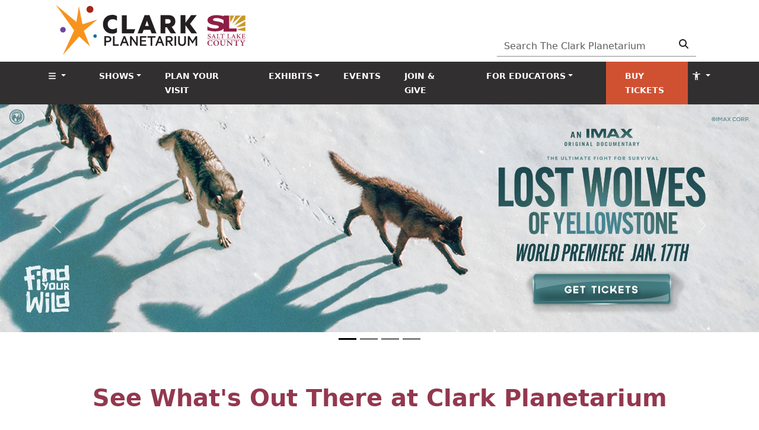

--- FILE ---
content_type: text/html; charset=utf-8
request_url: https://www.saltlakecounty.gov/clark-planetarium/
body_size: 10262
content:

<!DOCTYPE html>
<html lang="en">
<head>
    <meta charset="utf-8">
    <meta name="viewport" content="width=device-width, initial-scale=1">
    

        <title>Clark Planetarium</title>
    
    
    <link href="https://www.saltlakecounty.gov/clark-planetarium/" rel="canonical" />
    


    <meta name="description" content="Clark Planetarium offers free interactive exhibits, plus educational shows in the IMAX and dome theatres. Learn about science, planet Earth and the ever-expansive Solar System at Clark Planetarium." />
    <meta property="og:description" content=" Explore three floors of free interactive exhibits designed to inspire wonder about space or take a journey through the universe with dome and IMAX shows." />
    <meta property="og:title" content="Clark Planetarium" />
        <meta property="og:image" content="https://www.saltlakecounty.gov/globalassets/1-site-files/clark-planetarium/home/mobile-page_430x168_building.jpg" />
        <meta property="og:url" content="https://www.saltlakecounty.gov/clark-planetarium/" />
        <meta property="og:description" content=" Explore three floors of free interactive exhibits designed to inspire wonder about space or take a journey through the universe with dome and IMAX shows." />

    <meta property="article:published_time" content="2022-08-10T10:07:00.0000000-06:00" />
    <meta propery="idio:saved_time" content="2026-01-02T10:39:28.0000000-07:00" />
    <meta propery="idio:page_type" content="ClarkPlanetDivFrontPage" />
    <meta propery="idio:page_lang" content="en" />
    <meta propery="idio:page_disable" content="False" />

<!-- Begin Google Analytics -->
<!-- Google tag (gtag.js) -->
<script async src="https://www.googletagmanager.com/gtag/js?id=G-79HTXVPC2S"></script>
<script>
    window.dataLayer = window.dataLayer || [];
    function gtag() { dataLayer.push(arguments); }
    gtag('js', new Date());
    gtag('config', 'G-79HTXVPC2S');
</script>
<!--End Google Analytics -->
<!--Begin MSClarity-->
<script type="text/javascript">
    (function (c, l, a, r, i, t, y) {
        c[a] = c[a] || function () { (c[a].q = c[a].q || []).push(arguments) };
        t = l.createElement(r); t.async = 1; t.src = "https://www.clarity.ms/tag/" + i;
        y = l.getElementsByTagName(r)[0]; y.parentNode.insertBefore(t, y);
    })(window, document, "clarity", "script", "nh6kzssq39");
</script>
<!--End MSClarity-->

   
    <link href="/PlanetSass/scss/styles.min.css" type="text/css" rel="stylesheet" />

        <link rel="preconnect" href="https://www.google.com">
        <link rel="preconnect" href="https://www.gstatic.com" crossorigin>
<link rel="apple-touch-icon" sizes="180x180" href="/favicons/apple-touch-icon.png">
<link rel="icon" type="image/png" sizes="32x32" href="/favicons/favicon-32x32.png">
<link rel="icon" type="image/png" sizes="16x16" href="/favicons/favicon-16x16.png">
<link rel="mask-icon" href="/favicons/safari-pinned-tab.svg" color="#5bbad5">
<meta name="msapplication-TileColor" content="#b91d47">
<meta name="theme-color" content="#ffffff">        <script src="https://up.pixel.ad/assets/up.js?um=1"></script>
        <!-- Google tag (gtag.js) -->
        <script async src=https://www.googletagmanager.com/gtag/js?id=G-Y4GT1818V4></script>
        <script>
            window.dataLayer = window.dataLayer || [];
            function gtag() { dataLayer.push(arguments); }
            gtag('js', new Date());
            gtag('config', 'G-Y4GT1818V4');
        </script>

    <script nonce="yqJIkHOjxsErJowvIgIZQFXvPzztJ4twWHKkdAwzyKg=">
!function(T,l,y){var S=T.location,k="script",D="instrumentationKey",C="ingestionendpoint",I="disableExceptionTracking",E="ai.device.",b="toLowerCase",w="crossOrigin",N="POST",e="appInsightsSDK",t=y.name||"appInsights";(y.name||T[e])&&(T[e]=t);var n=T[t]||function(d){var g=!1,f=!1,m={initialize:!0,queue:[],sv:"5",version:2,config:d};function v(e,t){var n={},a="Browser";return n[E+"id"]=a[b](),n[E+"type"]=a,n["ai.operation.name"]=S&&S.pathname||"_unknown_",n["ai.internal.sdkVersion"]="javascript:snippet_"+(m.sv||m.version),{time:function(){var e=new Date;function t(e){var t=""+e;return 1===t.length&&(t="0"+t),t}return e.getUTCFullYear()+"-"+t(1+e.getUTCMonth())+"-"+t(e.getUTCDate())+"T"+t(e.getUTCHours())+":"+t(e.getUTCMinutes())+":"+t(e.getUTCSeconds())+"."+((e.getUTCMilliseconds()/1e3).toFixed(3)+"").slice(2,5)+"Z"}(),iKey:e,name:"Microsoft.ApplicationInsights."+e.replace(/-/g,"")+"."+t,sampleRate:100,tags:n,data:{baseData:{ver:2}}}}var h=d.url||y.src;if(h){function a(e){var t,n,a,i,r,o,s,c,u,p,l;g=!0,m.queue=[],f||(f=!0,t=h,s=function(){var e={},t=d.connectionString;if(t)for(var n=t.split(";"),a=0;a<n.length;a++){var i=n[a].split("=");2===i.length&&(e[i[0][b]()]=i[1])}if(!e[C]){var r=e.endpointsuffix,o=r?e.location:null;e[C]="https://"+(o?o+".":"")+"dc."+(r||"services.visualstudio.com")}return e}(),c=s[D]||d[D]||"",u=s[C],p=u?u+"/v2/track":d.endpointUrl,(l=[]).push((n="SDK LOAD Failure: Failed to load Application Insights SDK script (See stack for details)",a=t,i=p,(o=(r=v(c,"Exception")).data).baseType="ExceptionData",o.baseData.exceptions=[{typeName:"SDKLoadFailed",message:n.replace(/\./g,"-"),hasFullStack:!1,stack:n+"\nSnippet failed to load ["+a+"] -- Telemetry is disabled\nHelp Link: https://go.microsoft.com/fwlink/?linkid=2128109\nHost: "+(S&&S.pathname||"_unknown_")+"\nEndpoint: "+i,parsedStack:[]}],r)),l.push(function(e,t,n,a){var i=v(c,"Message"),r=i.data;r.baseType="MessageData";var o=r.baseData;return o.message='AI (Internal): 99 message:"'+("SDK LOAD Failure: Failed to load Application Insights SDK script (See stack for details) ("+n+")").replace(/\"/g,"")+'"',o.properties={endpoint:a},i}(0,0,t,p)),function(e,t){if(JSON){var n=T.fetch;if(n&&!y.useXhr)n(t,{method:N,body:JSON.stringify(e),mode:"cors"});else if(XMLHttpRequest){var a=new XMLHttpRequest;a.open(N,t),a.setRequestHeader("Content-type","application/json"),a.send(JSON.stringify(e))}}}(l,p))}function i(e,t){f||setTimeout(function(){!t&&m.core||a()},500)}var e=function(){var n=l.createElement(k);n.src=h;var e=y[w];return!e&&""!==e||"undefined"==n[w]||(n[w]=e),n.onload=i,n.onerror=a,n.onreadystatechange=function(e,t){"loaded"!==n.readyState&&"complete"!==n.readyState||i(0,t)},n}();y.ld<0?l.getElementsByTagName("head")[0].appendChild(e):setTimeout(function(){l.getElementsByTagName(k)[0].parentNode.appendChild(e)},y.ld||0)}try{m.cookie=l.cookie}catch(p){}function t(e){for(;e.length;)!function(t){m[t]=function(){var e=arguments;g||m.queue.push(function(){m[t].apply(m,e)})}}(e.pop())}var n="track",r="TrackPage",o="TrackEvent";t([n+"Event",n+"PageView",n+"Exception",n+"Trace",n+"DependencyData",n+"Metric",n+"PageViewPerformance","start"+r,"stop"+r,"start"+o,"stop"+o,"addTelemetryInitializer","setAuthenticatedUserContext","clearAuthenticatedUserContext","flush"]),m.SeverityLevel={Verbose:0,Information:1,Warning:2,Error:3,Critical:4};var s=(d.extensionConfig||{}).ApplicationInsightsAnalytics||{};if(!0!==d[I]&&!0!==s[I]){var c="onerror";t(["_"+c]);var u=T[c];T[c]=function(e,t,n,a,i){var r=u&&u(e,t,n,a,i);return!0!==r&&m["_"+c]({message:e,url:t,lineNumber:n,columnNumber:a,error:i}),r},d.autoExceptionInstrumented=!0}return m}(y.cfg);function a(){y.onInit&&y.onInit(n)}(T[t]=n).queue&&0===n.queue.length?(n.queue.push(a),n.trackPageView({})):a()}(window,document,{src: "https://js.monitor.azure.com/scripts/b/ai.2.gbl.min.js", crossOrigin: "anonymous", cfg: {instrumentationKey: '0acf2678-74e3-4dd6-86e8-fca3359f5830', disableCookiesUsage: false }});
</script>

</head>


<body class="d-flex flex-column h-100">
        <noscript>
            <iframe src="https://www.googletagmanager.com/ns.html?id=GTM-NDKS7D"
                    height="0" width="0" style="display:none;visibility:hidden"></iframe>
            <iframe src="https://www.googletagmanager.com/ns.html?id=GTM-KLXG2SS"
                    height="0" width="0" style="display:none;visibility:hidden"></iframe>
        </noscript>
   

    
    

    





    <header>
        <div class="container">
            <div class="row justify-content-center justify-content-md-between py-2">
                <a href="/clark-planetarium/" class="col-12 col-lg-4">
                    <img src="/globalassets/1-site-files/clark-planetarium/home/clarkslco-logo-cmyk-horiz.svg" width="320" alt="Clark Planetarium Logo">

                </a>
                <div class="col-12 col-lg-8">
                    <div class="row justify-content-end align-items-lg-end tMd">

                        <div class="col-12 col-lg-6">
                            <div class="input-group pt-lg-5">
                                <input type="search"
                                       class="form-control no-border pb-0"
                                       aria-label="Search this site"
                                       placeholder="Search The Clark Planetarium"
                                       id="TopSearchBar" data-searchPage="/clark-planetarium/search/" />
                                <button class="btn input-group-append btn-search">
                                    <i class="fa fa-regular fa-magnifying-glass"></i>
                                </button>
                            </div>
                        </div>
                    </div>
                </div>
            </div>
        </div>
    </header>



<section class="mb-0">
    <nav class="navbar navbar-expand-lg navbar-dark bgDark py-0 py-md-3 py-lg-0 textPlanetWhite tMd fontWeightMed" id="cpNav" role="navigation">
        <div class="container p-3 p-md-0 px-md-1">
            <button class="navbar-toggler d-lg-none"
                    type="button"
                    data-bs-toggle="collapse"
                    data-bs-target="#collapsibleNavId"
                    aria-controls="collapsibleNavId"
                    aria-expanded="false"
                    aria-label="Toggle navigation">
                <span class="navbar-toggler-icon"></span>
            </button>
            <div class="collapse navbar-collapse" id="collapsibleNavId">
                <ul class="navbar-nav navigationText">
                   

                        <li class="nav-item dropdown me-3 pt-0">
                            <a class="nav-link dropdown-toggle"
                               href="#"
                               id="dropdownId1"
                               data-bs-toggle="dropdown"
                               aria-haspopup="true"
                               aria-expanded="false">
                                <i class="fa-solid fa-bars"></i>
                            </a>
                            <div class="dropdown-menu">

        <a class="dropdown-item" href="/clark-planetarium/about-us/">Contact</a>
        <a class="dropdown-item" href="/clark-planetarium/community-programs/">Community Programs</a>
        <a class="dropdown-item" href="/clark-planetarium/employment/">Employment</a>
        <a class="dropdown-item" href="/clark-planetarium/events/">Events</a>
        <a class="dropdown-item" href="/clark-planetarium/exhibits-earth/">Exhibits</a>
        <a class="dropdown-item" href="/clark-planetarium/facility-rentals/">Facility Rentals</a>
        <a class="dropdown-item" href="/clark-planetarium/join-and-give/">Memberships &amp; Donations</a>
        <a class="dropdown-item" href="/clark-planetarium/plan-your-visit/">Plan Your Visit</a>
        <a class="dropdown-item" href="/clark-planetarium/planet-fun-online/">Planet Fun Store</a>
        <a class="dropdown-item" href="/clark-planetarium/buy-tickets/">Shows</a>
        <a class="dropdown-item" href="/clark-planetarium/utah-dark-skies/">Utah Dark Skies</a>
        <a class="dropdown-item" href="/clark-planetarium/volunteer/">Volunteer</a>
                            </div>
                        </li>

                    
<li class="nav-item dropdown me-0 me-md-4 has-megamenu">


    <li class="nav-item dropdown me-0 me-md-4 has-megamenu">
        <a class="nav-link dropdown-toggle text-uppercase"
           href="#"
           id="dropdownId"
           data-bs-toggle="dropdown"
           aria-haspopup="true"
           aria-expanded="false">Shows</a>
        <div class="dropdown-menu" aria-labelledby="dropdownId">

        <a class="dropdown-item" href="/clark-planetarium/imax/">IMAX Theatre</a>
        <a class="dropdown-item" href="/clark-planetarium/dome/">Dome Theatre</a>
        </div>
    </li>
</li><li class="nav-item dropdown me-0 me-md-4 has-megamenu">


    <a class="nav-link text-uppercase" href="/clark-planetarium/plan-your-visit/">Plan Your Visit</a>
</li><li class="nav-item dropdown me-0 me-md-4 has-megamenu">


    <li class="nav-item dropdown me-0 me-md-4 has-megamenu">
        <a class="nav-link dropdown-toggle text-uppercase"
           href="#"
           id="dropdownId"
           data-bs-toggle="dropdown"
           aria-haspopup="true"
           aria-expanded="false">Exhibits</a>
        <div class="dropdown-menu" aria-labelledby="dropdownId">

        <a class="dropdown-item" href="/clark-planetarium/exhibits-earth/">Exhibits Earth</a>
        <a class="dropdown-item" href="/clark-planetarium/exhibits-near-earth/">Exhibits Near Earth</a>
        <a class="dropdown-item" href="/clark-planetarium/exhibits-beyond/">Exhibits Beyond</a>
        </div>
    </li>
</li><li class="nav-item dropdown me-0 me-md-4 has-megamenu">


    <a class="nav-link text-uppercase" href="/clark-planetarium/events/">Events</a>
</li><li class="nav-item dropdown me-0 me-md-4 has-megamenu">


    <a class="nav-link text-uppercase" href="/clark-planetarium/join-and-give/">Join &amp; Give</a>
</li><li class="nav-item dropdown me-0 me-md-4 has-megamenu">


    <li class="nav-item dropdown me-0 me-md-4 has-megamenu">
        <a class="nav-link dropdown-toggle text-uppercase"
           href="#"
           id="dropdownId"
           data-bs-toggle="dropdown"
           aria-haspopup="true"
           aria-expanded="false">For Educators</a>
        <div class="dropdown-menu" aria-labelledby="dropdownId">

        <a class="dropdown-item" href="/clark-planetarium/education-programs/">Education Programs</a>
        <a class="dropdown-item" href="/clark-planetarium/education-programs/field-trips/">Field Trips</a>
        <a class="dropdown-item" href="/clark-planetarium/education-programs/At-Your-School/">At Your School</a>
        <a class="dropdown-item" href="/clark-planetarium/education-programs/Educator-Resources/">Educator Resources</a>
        </div>
    </li>
</li>

                
                        <li class="nav-item bgPlanetOrange ms-0 ms-md-4 has-megamenu buyTickets">
                            <a class="nav-link mx-lg-4 mx-md-4 mx-0 text-uppercase" href="/clark-planetarium/buy-tickets/">Buy Tickets</a>
                        </li>

                    <li class="nav-item dropdown has-megamenu ms-left ms-md-auto" role="menuitem">
                        <a class="nav-link dropdown-toggle " data-bs-toggle="dropdown" href="#" aria-label="Accessiblity Options" id="accessiblityLink" aria-expanded="false"><span class="d-inline d-lg-none">Accessibility</span><span class="fak fa-slco-accessibility d-none d-md-inline"></span> </a>
                        <div class="dropdown-menu megamenu mainMenuItem accessiblePanel" role="menu" id="AcessiblityMenu">
                            <div class="container">
                                <div class="row justify-content-between">
                                    <div class="col-12 panel-group">
                                        <p class="fakeHeader"> Text Size </p>
                                        <div class="d-flex justify-content-between">
                                            <div class="form-check">

                                                <label class="form-check-label" for="textsize16" style="font-size:16px" aria-label="font size 16">
                                                    A
                                                </label>
                                                <input class="form-check-input" type="radio" value="16" name="TextSizeRadio" id="textsize16" checked>
                                            </div>
                                            <div class="form-check">

                                                <label class="form-check-label" for="textsize18" style="font-size:18px" aria-label="font size 18">
                                                    A
                                                </label>
                                                <input class="form-check-input" type="radio" value="18" name="TextSizeRadio" id="textsize18">
                                            </div>
                                            <div class="form-check">

                                                <label class="form-check-label" for="textsize20" style="font-size:20px" aria-label="font size 20">
                                                    A
                                                </label>
                                                <input class="form-check-input" type="radio" value="20" name="TextSizeRadio" id="textsize20">
                                            </div>
                                            <div class="form-check">

                                                <label class="form-check-label" for="textsize22" style="font-size:22px" aria-label="font size 22">
                                                    A
                                                </label>
                                                <input class="form-check-input" type="radio" value="22" name="TextSizeRadio" id="textsize22">
                                            </div>
                                            <div class="form-check">

                                                <label class="form-check-label" for="textsize24" style="font-size:24px" aria-label="font size 24">
                                                    A
                                                </label>
                                                <input class="form-check-input" type="radio" value="24" name="TextSizeRadio" id="textsize24">
                                            </div>
                                        </div>
                                    </div>
                                    <div class="col-12  panel-group">
                                        <p class="fakeHeader"> Language</p>

                                        <ul id="Lang">
                                              
                                        </ul>



                                    </div>
                                </div>
                            </div>
                        </div><!-- end acessiblity menu -->
                    </li>




                </ul>
            </div>
        </div>
    </nav>
</section>




<div>
    <section class="mb-5">

            <div id="CPSlider" class="carousel slide" data-bs-ride="carousel">

                <div class="carousel-inner">
                            <div class="carousel-item active">
                                    <a href="https://tickets.clarkplanetarium.org/WebStore/Shop/ViewItems.aspx?CG=11&amp;C=414">


                                        <picture><source  srcset="/contentassets/bd66c0c0cda243be81ae0195d8ff631c/lost-wolves-web-banner-fyw-01.jpg?format=webp&quality=90&rxy=0.5,0.5&width=2543&height=763" type="image/webp"><img src="/contentassets/bd66c0c0cda243be81ae0195d8ff631c/lost-wolves-web-banner-fyw-01.jpg?&quality=90&rxy=0.5,0.5&width=2543&height=763" alt="" class="d-none d-md-block w-100"/></picture>
                                        <picture><source  srcset="/contentassets/bd66c0c0cda243be81ae0195d8ff631c/lost-wolves-web-banner-fyw-02.jpg?format=webp&quality=90&rxy=0.5,0.5&width=500&height=500" type="image/webp"><img src="/contentassets/bd66c0c0cda243be81ae0195d8ff631c/lost-wolves-web-banner-fyw-02.jpg?&quality=90&rxy=0.5,0.5&width=500&height=500" alt="@IMAX CORP. AN IMAX ORIGINAL THE ULTIMATE FIGHT FOR SURVIVAL LOST WOLVES OF YELLOWSTONE WORLDPRfMlfRf JAN. 17TH GET TICKETS" class="d-bock d-md-none w-100"/></picture>
                                    </a>


                            </div>
                            <div class="carousel-item">
                                    <a href="https://www.eventbrite.com/cc/wonderland-of-science-4797910">
                                        <picture><source  srcset="/contentassets/bd66c0c0cda243be81ae0195d8ff631c/winter-programs-web-banner.jpg?format=webp&quality=90&rxy=0.5,0.5&width=2543&height=763" type="image/webp"><img src="/contentassets/bd66c0c0cda243be81ae0195d8ff631c/winter-programs-web-banner.jpg?&quality=90&rxy=0.5,0.5&width=2543&height=763" alt="" class="d-none d-md-block w-100"/></picture>
                                        <picture><source  srcset="/contentassets/bd66c0c0cda243be81ae0195d8ff631c/winter-programs-mobile-banner.jpg?format=webp&quality=90&rxy=0.5,0.5&width=500&height=500" type="image/webp"><img src="/contentassets/bd66c0c0cda243be81ae0195d8ff631c/winter-programs-mobile-banner.jpg?&quality=90&rxy=0.5,0.5&width=500&height=500" alt="WONDERLAND OF SCIENCE WINTER BREAK AT THE LEARNING SPACE Enjoy FREE family activities Decp 2025 to Jan 2, 2026 LEARN MORE!" class="d-bock d-md-none w-100"/></picture>
                                    </a>
                            </div>
                            <div class="carousel-item">
                                    <a href="https://tickets.clarkplanetarium.org/WebStore/Shop/ViewItems.aspx?CG=11&amp;C=374">
                                        <picture><source  srcset="/contentassets/bd66c0c0cda243be81ae0195d8ff631c/banner-website-trans-siberian-orchestra.jpg?format=webp&quality=90&rxy=0.5,0.5&width=2543&height=763" type="image/webp"><img src="/contentassets/bd66c0c0cda243be81ae0195d8ff631c/banner-website-trans-siberian-orchestra.jpg?&quality=90&rxy=0.5,0.5&width=2543&height=763" alt="" class="d-none d-md-block w-100"/></picture>
                                        <picture><source  srcset="/contentassets/bd66c0c0cda243be81ae0195d8ff631c/mobile-banner-website-trans-siberian-orchestra.jpg?format=webp&quality=90&rxy=0.5,0.5&width=500&height=500" type="image/webp"><img src="/contentassets/bd66c0c0cda243be81ae0195d8ff631c/mobile-banner-website-trans-siberian-orchestra.jpg?&quality=90&rxy=0.5,0.5&width=500&height=500" alt="TRANS-SIBERIAN -NOR H GET TICKETS" class="d-bock d-md-none w-100"/></picture>
                                    </a>
                            </div>
                            <div class="carousel-item">
                                    <a href="https://tickets.clarkplanetarium.org/webstore/shop/viewitems.aspx?cg=11&amp;c=390">
                                        <picture><source  srcset="/contentassets/bd66c0c0cda243be81ae0195d8ff631c/wild-rescue-banner-desktop.jpg?format=webp&quality=90&rxy=0.5,0.5&width=2543&height=763" type="image/webp"><img src="/contentassets/bd66c0c0cda243be81ae0195d8ff631c/wild-rescue-banner-desktop.jpg?&quality=90&rxy=0.5,0.5&width=2543&height=763" alt="" class="d-none d-md-block w-100"/></picture>
                                        <picture><source  srcset="/contentassets/bd66c0c0cda243be81ae0195d8ff631c/wild-rescue-banner-mobile.jpg?format=webp&quality=90&rxy=0.5,0.5&width=500&height=500" type="image/webp"><img src="/contentassets/bd66c0c0cda243be81ae0195d8ff631c/wild-rescue-banner-mobile.jpg?&quality=90&rxy=0.5,0.5&width=500&height=500" alt="wiCD RESCUE JD Now Playing in the Northrop Grumman IMAX@ Theater GET TICKETS" class="d-bock d-md-none w-100"/></picture>
                                    </a>
                            </div>

                </div>
                <button class="carousel-control-prev" type="button" data-bs-target="#CPSlider" data-bs-slide="prev">
                    <span class="carousel-control-prev-icon" aria-hidden="true"></span>
                    <span class="visually-hidden">Previous</span>
                </button>
                <button class="carousel-control-next" type="button" data-bs-target="#CPSlider" data-bs-slide="next">
                    <span class="carousel-control-next-icon" aria-hidden="true"></span>
                    <span class="visually-hidden">Next</span>
                </button>
                <div class="carousel-indicators" style="position:initial">
                            <button type="button" data-bs-target="#CPSlider" data-bs-slide-to="0" class="active" aria-current="true" aria-label="Slide 0" style="background-color: #000;"></button>
                            <button type="button" data-bs-target="#CPSlider" data-bs-slide-to="1" aria-label="Slide 2" style="background-color: #000;"></button>
                            <button type="button" data-bs-target="#CPSlider" data-bs-slide-to="2" aria-label="Slide 2" style="background-color: #000;"></button>
                            <button type="button" data-bs-target="#CPSlider" data-bs-slide-to="3" aria-label="Slide 2" style="background-color: #000;"></button>

                </div>
            </div>
       




    </section>
</div>
<section>

<div class="container">
    <div class="row justify-content-center">
        <div class="col-12 headerTitle pb-5 pt-3">
            <h1 class="text-center fontWeightMed">See What&#x27;s Out There at Clark Planetarium</h1>

        </div>
            <div class="col-12 col-lg-10 pb-3 tLg pageContent">
                
<p>Clark Planetarium offers an out-of-this-world experience, featuring three floors of free exhibits, as well as the breathtaking Hansen Dome Theatre and Northrop Grumman IMAX Theatre.</p>

            </div>
    </div>
            <div class="row justify-content-center pb-5">
                <div class="col-12 text-center">
                    <h2>Now Playing in the Hansen Dome and Northrop Grumman IMAX Theatres</h2>
                </div>
            </div>

            <div class="row justify-content-center">
                <div class="col-12 col-lg-10 pb-5 tLg pageContent">
                    <div class="row justify-content-center">
                            <div class="col-12 col-lg-6">
                                <div class="theater">
                                    <a href="/clark-planetarium/dome/" class="link">
                                        <picture><source  srcset="/contentassets/bd66c0c0cda243be81ae0195d8ff631c/dometheatre1.jpg?format=webp&quality=90&rxy=0.5,0.5&width=640&height=360" type="image/webp"><img src="/contentassets/bd66c0c0cda243be81ae0195d8ff631c/dometheatre1.jpg?&quality=90&rxy=0.5,0.5&width=640&height=360" alt="Graphical user interface." class="w-100"/></picture> 
                                        <h3 class="visually-hidden">Hansen Dome Theatre</h3>
                                    </a>
                                    <div class="bar bgPlanetMagenta"></div>
                                    <div class="description">
                                        <img src="/globalassets/1-site-files/clark-planetarium/home/theatre-hansen-dome-grey.svg" class="logo" alt="Logo for Hansen Dome Theatre">
                                        <p class="tSm">The Hansen Dome Theatre is a dome-shaped theater with a 55-foot diameter. This 360-degree immersive experience can display accurate star fields, animated films, laser shows, and can even take visitors on a trip through space.</p>
                                    </div>
                                </div>
                            </div>
                            <div class="col-12 col-lg-6">
                                <div class="theater">
                                    <a href="/clark-planetarium/imax/" class="link">
                                        <picture><source  srcset="/contentassets/bd66c0c0cda243be81ae0195d8ff631c/imax2.jpg?format=webp&quality=90&rxy=0.5,0.5&width=640&height=360" type="image/webp"><img src="/contentassets/bd66c0c0cda243be81ae0195d8ff631c/imax2.jpg?&quality=90&rxy=0.5,0.5&width=640&height=360" alt="A large explosion in a dark room." class="w-100"/></picture> 
                                        <h3 class="visually-hidden">Northrop Grumman IMAX</h3>
                                    </a>
                                    <div class="bar bgPlanetOrange"></div>
                                    <div class="description">
                                        <img src="/globalassets/1-site-files/clark-planetarium/home/theatre-museum-imax-grey.svg" class="logo" alt="Logo for Northrop Grumman IMAX">
                                        <p class="tSm">The Northrop Grumman IMAX&#xAE; Theatre has a screen that is 70 feet wide by 50 feet tall. The theatre showcases documentary films about nature and science, created by professional production teams with stunning visuals and narration.</p>
                                    </div>
                                </div>
                            </div>
                    </div>
                </div>
            </div>

</div>
</section>

<div >

<div>
                
                <section class="py-5"  >
                    <div class="container">
                        <div class="row justify-content-center">
                         
                                       <div class="col-12 col-lg-5 text-center pb-3">
                                    
                                    <picture><source  srcset="/globalassets/1-site-files/clark-planetarium/home/img_5335.jpg?format=webp&quality=90&rxy=0.5,0.5&width=500" type="image/webp"><img src="/globalassets/1-site-files/clark-planetarium/home/img_5335.jpg?&quality=90&rxy=0.5,0.5&width=500" alt=",fft' THE GATEWAY pay AirGarage Having froub/e connecfing? Scan here fo connecffo WiFi" class="mw-100 br8 w-100"/></picture>
                                     </div>
                           
                            <div class="col-12 col-lg-7  pb-3">
                                    <h2 class="text-start headerTitle fontWeightMed">
                                        Clark Highlights
                                    </h2>

                                    <div class="tLg fontWeightSm">
                                        
<h3>New Parking Garage System!</h3>
<p><br /><strong>Here's What You Need to Know Before Your Visit</strong></p>
<p>Changes are happening in the parking garage that serves Clark Planetarium! While we don't own or operate the garage, we want to make sure your visit is smooth and easy with the new system now in place.</p>
<p><br /><strong>No More Gates</strong>: The new parking provider has removed the entry/exit gates. That means no pulling tickets or waiting in line to leave.</p>
<p>Here's how it works:</p>
<p>1️⃣ Find a Spot - Park in any unrestricted space in the garage.</p>
<p>2️⃣ Scan the QR Code - Look for signs throughout the garage. Scan the code to start your parking session. You'll be prompted to enter your vehicle and payment information. Make sure to select "Merchant Parking" if you are parking during a Delta Center event.</p>
<p>The Delta Center events calendar can be found <a href="https://www.deltacenter.com/events/" title="delta events">here</a>.</p>
<p>3️⃣ Come On In - Head into Clark Planetarium and enjoy your visit.</p>
<p>4️⃣ Validate at the Front Desk - Before you leave, scan a second QR code at our front desk. This validation brings your rate down to just $1 for up to 3 hours.</p>
<p>⚠️ Important: Don't forget to "End" your parking session in the app after you validate. That's how you avoid additional charges! We know this is a change, and we're here to help if you have questions. Just ask our front desk team during your visit.</p>
<p class="f-16"><br /><br /></p>
<p class="f-16">&nbsp;</p>
                                    </div>
                            </div>
                        </div>
                    </div>
                </section>
                </div><div>
<section class="stack bgPlanetLightGray" id="calFrontApp" aria-labelledby="StackHeader-cal" >
    <div class="stackHead">
        <div class="container">
            <div class="row">
                <div class="col-12">
                    <h2 id="StackHeader-cal" class="appHeader text-center">Upcoming Events</h2>
                </div>
                <div class="tXl col-12">
                    <div id="EventsList" class="row">
                    </div>
                  <div class="tMd text-center"><a class="eventsLink" href="/clark-planetarium/events/">See More Events</a></div>
                </div>
            </div>
        </div>
    </div>
</section></div><div>
<section class="mb-5">
    <div class="container">
        <div class="row g-0 justify-content-center">
            <div class="col-11 col-lg-9 text-center pb-3">
                <picture>
                    <source media="(min-width:992px)" srcset="/svg/idx-rhythmofspace.png?format=webp&quality=90&rxy=0.5,0.5&width=1000&height=192" type="image/webp">
                    <source media="(max-width:992px)" srcset="/svg/idx-rhythmofspace.png?format=webp&amp;quality=90&rxy=0.5,0.5&width=500&amp;height=96" type="image/webp">
                    <img src="/svg/idx-rhythmofspace.png?&quality=90&rxy=0.5,0.5&amp;width=1000&height=192" alt="Space Decoration" class="mw-100">
                </picture>

                
            </div>

        </div>
    </div>
</section></div></div>



<footer class="bgDark mt-auto">
    <section class="bgGray py-4 mb-5">
        <div class="container">
                <h2 class="text-center textPlanetWhite fontWeightSm" id="newsHeader">Sign Up Today!</h2>
                <div class="row justify-content-center">
                        <div class="col-13 col-md-3 text-center mb-3 mb-md-0">
                            <a href="https://visitor.r20.constantcontact.com/d.jsp?llr=m4dc6xuab&amp;p=oi&amp;m=1121788694508&amp;sit=g7dh7n8jb&amp;f=e5b9a91e-817f-47f1-882b-b0d15ff5bd67" class="fontWeightMed btn btn-signup">Clark Planetarium Newsletter</a>
                        </div>
                </div>
        </div>
    </section>

    <section>
        <div class="container">
            <div class="row justify-content-center">

                <div class="col-12 text-center pb-5 textPlanetWhite footerSocialLinks">
                    
                        <a href="https://www.facebook.com/ClarkPlanetarium/" class="text-decoration-none textPlanetWhite fs-2">
                            <i class="fa-brands fa-facebook-square"></i><span class="visually-hidden">FaceBook</span>
                        </a>
                        <a href="https://instagram.com/ClarkPlanetarium" class="text-decoration-none textPlanetWhite fs-2">
                            <i class="fa-brands fa-instagram-square" aria-hidden="true"></i><span class="visually-hidden">Instagram</span>
                        </a>
                        <a href="https://twitter.com/ClarkPlanet" class="text-decoration-none textPlanetWhite fs-2">
                            <i class="fa-brands fa-twitter-square" aria-hidden="true"></i><span class="visually-hidden">Twitter</span>
                        </a>

                        <a href="https://www.youtube.com/user/ClarkPlanetarium" class="text-decoration-none textPlanetWhite fs-2">
                            <i class="fa-brands fa-youtube-square" aria-hidden="true"></i><span class="visually-hidden">YouTube</span>
                        </a>
                </div>

                <div class="col-12 col-lg-3 col-md-3 text-center mb-lg-0 mb-md-0 mb-4">

                    <img src="/svg/planet-footer-logo.svg" alt="Clark Planetarium" style="width:155px;">
                </div>
                <div class="col-12 col-lg-3 col-md-3 text-start textPlanetWhite">
                    <h2 class="textPlanetBrightBlue fs-6 fontWeightMed uppercase">Visit the planetarium</h2>
                        <ul class="footerList tMd  fontWeightMed">

        <li><a href="/clark-planetarium/exhibits-earth/">Exhibits</a></li>
        <li><a href="/clark-planetarium/plan-your-visit/">Plan Your Visit</a></li>
        <li><a href="/clark-planetarium/buy-tickets/">Shows</a></li>
                                </ul>
                </div>
                <div class="col-12 col-lg-3 col-md-3 text-start fontWeightMed textPlanetWhite">
                    <h2 class="fs-6 fontWeightMed uppercase textPlanetPurple">Explore &amp; support</h2>
                        <ul class="footerList tMd">

        <li><a href="/clark-planetarium/about-us/">About Us/Contact</a></li>
        <li><a href="/clark-planetarium/join-and-give/">Join and Give</a></li>
                        </ul>
                </div>
                <div class="col-12 col-lg-3 col-md-3 text-start tMd fontWeightMed textPlanetWhite">
                    <h2 class="fs-6 fontWeightMed uppercase textPlanetOrange">Location &amp; hours</h2>
                    <p>
                        110 S 400 W
                        <br />
                        Salt Lake City, Utah 84101
                        <br />
                        (385) 468-7827
                    </p>
                    <p>
                        <span>Sun. - Thurs. 9:30 a.m. to 8 p.m. Fri.  Sat. 9:30 a.m. to 11 p.m.</span> <br />
                    </p>

                    
                </div>
            </div>
        </div>
    </section>


</footer>



        <noscript>
            <img src="https://ad.doubleclick.net/ddm/activity/src=9672883;type=vsloh0;cat=clark0;dc_lat=;dc_rdid=;tag_for_child_directed_treatment=;tfua=;npa=;gdpr=${GDPR};gdpr_consent=${GDPR_CONSENT_755};ord=1?" width="1" height="1" alt="" />
        </noscript>
        <script src=https://cdn.jsdelivr.net/npm/@popperjs/core@2.9.2/dist/umd/popper.min.js
                integrity="sha384-IQsoLXl5PILFhosVNubq5LC7Qb9DXgDA9i+tQ8Zj3iwWAwPtgFTxbJ8NT4GN1R8p"
                crossorigin="anonymous"></script>
        <script src="https://cdn.jsdelivr.net/npm/bootstrap@5.0.2/dist/js/bootstrap.min.js"
                integrity="sha384-cVKIPhGWiC2Al4u+LWgxfKTRIcfu0JTxR+EQDz/bgldoEyl4H0zUF0QKbrJ0EcQF"
                crossorigin="anonymous"></script>
        <script src="https://kit.fontawesome.com/247f03a612.js" crossorigin="anonymous"></script>
        <script src="https://code.jquery.com/jquery-3.7.1.min.js"
                integrity="sha256-/JqT3SQfawRcv/BIHPThkBvs0OEvtFFmqPF/lYI/Cxo="
                crossorigin="anonymous"></script>
            <script src="/js/cookie.min.js"></script>
        <script src="/js/jquery-accessibleMegaMenu.js" type="text/javascript"></script>
        <script src="/js/jqueryExt.js" type="text/javascript"></script>
        <script src="/globalassets/apps/planet/ClarkPlanet-main.js" type="text/javascript"></script>
    <script defer="defer" nonce="yqJIkHOjxsErJowvIgIZQFXvPzztJ4twWHKkdAwzyKg=" src="/Util/Find/epi-util/find.js"></script>
<script nonce="yqJIkHOjxsErJowvIgIZQFXvPzztJ4twWHKkdAwzyKg=">
document.addEventListener('DOMContentLoaded',function(){if(typeof FindApi === 'function'){var api = new FindApi();api.setApplicationUrl('/');api.setServiceApiBaseUrl('/find_v2/');api.processEventFromCurrentUri();api.bindWindowEvents();api.bindAClickEvent();api.sendBufferedEvents();}})
</script>

    <script src="/globalassets/apps/planet/ClarkPlanet-FrontEvents.js"></script>
        <script>

        (function (h, o, u, n, d) {
            h = h[d] = h[d] || { q: [], onReady: function (c) { h.q.push(c) } }
            d = o.createElement(u); d.async = 1; d.src = n
            n = o.getElementsByTagName(u)[0]; n.parentNode.insertBefore(d, n)
        })(window, document, 'script', 'https://www.datadoghq-browser-agent.com/us3/v6/datadog-rum.js', 'DD_RUM')
        window.DD_RUM.onReady(function () {
            window.DD_RUM.init({
                clientToken: 'pub3e05611f7067f5a1322685d66d94a1ef',
                applicationId: '7fdd1ecc-f2a6-49e6-abb8-697f373df2f1',
                // `site` refers to the Datadog site parameter of your organization
                // see https://docs.datadoghq.com/getting_started/site/
                site: 'us3.datadoghq.com',
                service: 'saltlakecounty.gov',
                env: 'prod',
                // Specify a version number to identify the deployed version of your application in Datadog
                // version: '1.0.0',
                sessionSampleRate: 100,
                sessionReplaySampleRate: 20,
                defaultPrivacyLevel: 'mask-user-input',
            });
        })

    </script>


</body>
</html>


--- FILE ---
content_type: text/javascript
request_url: https://www.saltlakecounty.gov/globalassets/apps/planet/ClarkPlanet-main.js
body_size: 1162
content:


const thisURL = window.location.pathname

//page Load 
$(() => {
    const path = window.location.href;
    if (path.indexOf("#HasError") >= 0)
        $("#HasError").html("<p>There was an error processing your form. Please try again</p>");

    // get font size from cookie.
    let cFS = Cookies.get('slco-txt');
    // Set font size from cookie.
    if (cFS != undefined && cFS != 16) {
        $("html").animate({ 'font-size': cFS + 'px' }, 400);
        $("input[name=TextSizeRadio][value=" + cFS + "]").prop('checked', true);
    }
    // Change Font Size and set cookie
    $('input[type=radio][name=TextSizeRadio]').change(function () {
        let fontSize = $(this).val();
        $("html").css({ 'font-size': fontSize + 'px' });
        //set font size to cookie
        Cookies.set('slco-txt', fontSize, { expires: 1 })
    });
    $("#collapsibleNavId").accessibleMegaMenu({
        uuidPrefix: "accessible-megamenu",
        menuClass: "navbar-nav",
        topNavItemClass: "nav-item",
        panelClass: "accessiblePanel",
        panelGroupClass: "panel-group",
        hoverClass: "hover",
        focusClass: "focus",
        openClass: "show"
    });
    $(".accMenu").accessibleMegaMenu({
        uuidPrefix: "accessible-megamenu",
        menuClass: "am",
        topNavItemClass: "am-item",
        panelClass: "accessiblePanel",
        panelGroupClass: "panel-group",
        hoverClass: "hover",
        focusClass: "focus",
        openClass: "show"
    });

    $('#Lang').append(GetTranslateLinks(thisURL));
    PageButtonCheck();
});

const GetTranslateLinks = (thisURL) => {
    let languages = [
        { name: "简体中文", id: 'zh-CN' },
        { name: "繁體中文", id: 'zh-TW' },
        { name: "Tiếng&nbsp;Việt", id: 'vi' },
        { name: "Faasamoa", id: "sm" },
        { name: "Deutsch", id: 'de' },
        { name: "Hrvatski", id: 'hr' },
        { name: "français", id: 'fr' },
        { name: "português", id: 'pt' },
        { name: "Pyccĸий", id: 'ru' },
        { name: "한국어", id: 'ko' },
        { name: "日本語", id: 'ja' },
        { name: "नेपाली", id: 'ne' },
        { name: "Tagalog", id: 'tl' },
        { name: "العربية&rlm;", id: 'ar' },
        { name: "فارسی &rlm;", id: 'fa' },
        { name: "हिन्दी", id: 'hi' }
    ];
    let lst = '';
    if ($(".hasLang").length === 0) {
        lst += '<li class="textDropDown"><a href="https://www-saltlakecounty-gov.translate.goog' + thisURL + '?_x_tr_sl=auto&_x_tr_tl=es&_x_tr_hl=en&_x_tr_pto=nui">español</a></li> ';
    }
    $.each(languages, function (key, value) {
        lst += '<li class="textDropDown"><a href="https://www-saltlakecounty-gov.translate.goog' + thisURL + '?_x_tr_sl=auto&_x_tr_tl=' + value.id + '&_x_tr_hl=en&_x_tr_pto=nui">' + value.name + '</a></li> ';
    });

    return lst;
}

const PageButtonCheck = () => {
    $(".pageButtons a").each(function () {
        if ($(this).attr("href") == thisURL) {
            $(this).addClass("disabled");
        }
    });
}
//connect to searchpage
$('.btn-search').on('click', function () {
    let urltoGo = $('#TopSearchBar').attr('data-searchpage') + '?q=' + $('#TopSearchBar').val();
    window.location.href = urltoGo;

});
$('#TopSearchBar').on('keyup', function (e) {
    if ($(this).val() != '') {
        $('.btn-search').removeAttr('disabled');
        $(this).removeClass('is-invalid');
        $(this).addClass('is-valid');
        if (e.keyCode === 13) {
            $('.btn-search').trigger('click');
        }
    }
    else {
        $('.btn-search').prop('disabled', 'true');
        $(this).removeClass('is-valid');
        $(this).addClass('is-invalid');
    }


});

const accordionChildID = (thisParent) => {
    $(thisParent).find('.collapse').attr('data-bs-parent', thisParent);
}



--- FILE ---
content_type: image/svg+xml
request_url: https://www.saltlakecounty.gov/globalassets/1-site-files/clark-planetarium/home/theatre-museum-imax-grey.svg
body_size: 32817
content:
<?xml version="1.0" encoding="utf-8"?>
<!-- Generator: Adobe Illustrator 24.3.0, SVG Export Plug-In . SVG Version: 6.00 Build 0)  -->
<!DOCTYPE svg PUBLIC "-//W3C//DTD SVG 1.1//EN" "http://www.w3.org/Graphics/SVG/1.1/DTD/svg11.dtd" [
	<!ENTITY ns_extend "http://ns.adobe.com/Extensibility/1.0/">
	<!ENTITY ns_ai "http://ns.adobe.com/AdobeIllustrator/10.0/">
	<!ENTITY ns_graphs "http://ns.adobe.com/Graphs/1.0/">
	<!ENTITY ns_vars "http://ns.adobe.com/Variables/1.0/">
	<!ENTITY ns_imrep "http://ns.adobe.com/ImageReplacement/1.0/">
	<!ENTITY ns_sfw "http://ns.adobe.com/SaveForWeb/1.0/">
	<!ENTITY ns_custom "http://ns.adobe.com/GenericCustomNamespace/1.0/">
	<!ENTITY ns_adobe_xpath "http://ns.adobe.com/XPath/1.0/">
]>
<svg version="1.1" id="Layer_3" xmlns:x="&ns_extend;" xmlns:i="&ns_ai;" xmlns:graph="&ns_graphs;"
	 xmlns="http://www.w3.org/2000/svg" xmlns:xlink="http://www.w3.org/1999/xlink" x="0px" y="0px" viewBox="0 0 76 52"
	 style="enable-background:new 0 0 76 52;" xml:space="preserve">
<style type="text/css">
	.st0{fill:#777772;}
</style>
<switch>
	<foreignObject requiredExtensions="&ns_ai;" x="0" y="0" width="1" height="1">
		<i:aipgfRef  xlink:href="#adobe_illustrator_pgf">
		</i:aipgfRef>
	</foreignObject>
	<g i:extraneous="self">
		<g>
			<path class="st0" d="M69.7,27.5c0.3-0.4,5.7-6.6,5.7-6.7h-5.6c-0.2,0.3-3.4,4-4,4.6l0,0c-0.4-0.5-3.8-4.6-3.9-4.6h-5.7
				c0,0.1,5.4,6.3,5.7,6.7c-0.4,0.5-6.2,6.9-6.8,7.5l0,0c0,0,0,0,0,0l0,0h6.1c0,0,4.1-4.6,4.7-5.2c0.5,0.6,4.6,5.2,4.6,5.2h6.1
				C76.5,35.1,70.1,28,69.7,27.5"/>
			<path class="st0" d="M41.1,29.5c0.5-0.9,2.6-5,2.8-5.4h0.5c0.2,0.4,2.3,4.5,2.8,5.4H41.1z M47.5,20.8L47.5,20.8h-6.8l0,0
				c0,0,0,0,0,0l-7.4,14.2h4.9c0,0,1.1-2.1,1.3-2.4h9.3c0.2,0.4,1.3,2.4,1.3,2.4h4.9L47.5,20.8z"/>
			<path class="st0" d="M25.1,20.8c0,0-3.9,7.5-4.4,8.5c-0.5-0.9-4.4-8.5-4.4-8.5l0,0l0,0H8.9v14.2H13V24.8h0.8
				c0.2,0.4,5.2,10.3,5.2,10.3h3.4c0,0,4.9-9.9,5.2-10.3h0.8v10.3h4.1V20.8L25.1,20.8L25.1,20.8z"/>
			<rect x="1" y="20.8" class="st0" width="4.6" height="14.2"/>
			<path class="st0" d="M76,21.7c-0.2,0-0.4-0.2-0.4-0.4c0-0.5,0.9-0.5,0.8,0C76.4,21.5,76.2,21.7,76,21.7 M76,20.9
				c-0.5,0-0.5,0.7,0,0.7C76.4,21.7,76.4,20.9,76,20.9"/>
			<path class="st0" d="M75.9,21.4v0.1h-0.1v-0.5H76c0.2,0,0.2,0.2,0.1,0.3l0,0c0.1,0,0.1,0,0.1,0.1v0.1h-0.1v-0.1
				c0,0,0-0.1-0.1-0.1L75.9,21.4L75.9,21.4z M76,21.3c0.1,0,0.1-0.2,0-0.1h-0.1v0.2L76,21.3L76,21.3z"/>
		</g>
		<path class="st0" d="M8.7,41.2H5.9v9.6H3.5v-9.6H0.7v-2.4h8.2L8.7,41.2L8.7,41.2z"/>
		<path class="st0" d="M20.2,38.7v12.1h-2.5v-4.4h-4.2v4.4h-2.5V38.7h2.5v5.2h4.2v-5.2H20.2z"/>
		<path class="st0" d="M25.3,41.2v2.4h5.5v2.5h-5.5v2.1h5.6v2.5h-8.2v-12h8.2v2.5L25.3,41.2L25.3,41.2z"/>
		<path class="st0" d="M41.9,50.9l-0.7-1.8h-4.9l-0.7,1.8h-2.7l4.3-12.1h3l4.3,12.1H41.9z M37.3,46.5h3.1l-1.5-4.3L37.3,46.5z"/>
		<path class="st0" d="M53.2,41.2h-2.8v9.6h-2.5v-9.6H45v-2.4h8.2V41.2z"/>
		<path class="st0" d="M63.7,46.7c0.3,0.3,0.6,0.6,0.8,0.9c0.3,0.7,0.9,1.4,0.8,2.2c0.1,0.4,0.1,0.7,0.1,1.1h-1h-1.3
			c0-0.3-0.1-0.7-0.1-1c-0.1-0.2-0.1-0.5-0.3-0.7c-0.4-0.9-1.3-1.4-2.3-1.4H57v3h-2V39h5.4c0.9,0,2.3,0.5,3,1.3
			c1.2,1.1,1.8,3.6,1.1,5.3C64.2,46,63.9,46.3,63.7,46.7z M60.1,45c0.1,0,0.3,0,0.5-0.1c0.2,0,0.4-0.1,0.5-0.2
			c0.9-0.4,0.7-1.9,0.5-2.5c-0.2-0.4-0.3-0.5-0.5-0.7c-0.2-0.2-0.4-0.3-0.6-0.4C60.2,41,60,41,59.9,41H57v4H60.1z"/>
		<path class="st0" d="M70.3,41.2v2.4h5.5v2.5h-5.5v2.1h5.6v2.5h-8.2v-12h8.2v2.5L70.3,41.2L70.3,41.2z"/>
		<g>
			<polygon class="st0" points="5.9,5.5 2.5,1.3 0.7,1.3 0.7,8.4 2.5,8.4 2.5,4.2 5.8,8.4 7.7,8.4 7.7,1.3 5.9,1.3 			"/>
			<path class="st0" d="M9.7,7.6c3.7,3.4,9.3-1.7,5.6-5.5C11.6-1.3,6.1,3.8,9.7,7.6z M14,6.4c-2.1,1.9-4.8-0.9-3-3
				C13.1,1.5,15.8,4.3,14,6.4z"/>
			<path class="st0" d="M22,1.9c-0.9-0.9-3.4-0.5-4.6-0.6v7.1h1.9V5.9h0.4l1.5,2.5h2.2l-1.9-3C23,5.1,23.1,2.8,22,1.9z M19.9,4.6
				h-0.6V2.8c0,0,0.6,0,0.6,0C21.2,2.7,21.2,4.7,19.9,4.6z"/>
			<polygon class="st0" points="25.1,8.4 27,8.4 27,3.2 28.6,3.2 28.6,1.3 23.6,1.3 23.6,3.2 25.1,3.2 			"/>
			<polygon class="st0" points="31.5,5.7 34.1,5.7 34.1,8.4 36,8.4 36,1.3 34.1,1.3 34.1,3.8 31.5,3.8 31.5,1.3 29.7,1.3 29.7,8.4 
				31.5,8.4 			"/>
			<path class="st0" d="M41.5,5.5c1.4-0.4,1.6-2.7,0.5-3.6c-0.9-0.9-3.4-0.5-4.6-0.6v7.1h1.9V5.9h0.4l1.5,2.5h2.2L41.5,5.5z
				 M39.8,4.6h-0.6V2.8c0,0,0.6,0,0.6,0C41.1,2.7,41.1,4.7,39.8,4.6z"/>
			<path class="st0" d="M50.4,2.2c-3.7-3.4-9.2,1.7-5.6,5.5C48.4,11.1,54,5.9,50.4,2.2z M49,6.4c-2.1,1.9-4.8-0.9-3-3
				C48.2,1.5,50.9,4.3,49,6.4z"/>
			<path class="st0" d="M52.7,1.4v7.1h1.9V6c0.9,0,2.3,0.2,3-0.6c0.8-0.8,0.8-2.5,0-3.3C56.7,0.9,53.8,1.5,52.7,1.4z M55.1,4.6h-0.6
				V2.7h0.6C56.6,2.6,56.6,4.7,55.1,4.6z"/>
			<path class="st0" d="M12.3,14.9H14c-0.1,0.7-0.9,1.3-1.6,1.3c-1.3,0-1.9-0.9-1.9-2.2c0-1.2,0.5-2.3,1.8-2.3c0.7,0,1.4,0.4,1.7,1
				l1.5-0.8c-1.1-2.1-4.3-2.4-5.9-0.7c-1.4,1.4-1.4,4.1,0,5.4c1.3,1.5,4.2,1.4,5.4,0c0.7-0.8,1-2,0.9-3.2h-3.6V14.9z"/>
			<path class="st0" d="M22.3,12.5c0-0.7-0.2-1.2-0.7-1.7c-0.5-0.4-1-0.6-1.7-0.6H17v7.1h1.9v-2.5h0.4l1.5,2.5H23l-1.9-3
				C21.9,14.2,22.3,13.5,22.3,12.5z M19.4,13.5h-0.6v-1.8h0.6C20.7,11.6,20.7,13.6,19.4,13.5z"/>
			<path class="st0" d="M28.1,14.8c0,0.4-0.1,0.7-0.4,0.9c-0.8,0.7-2.4,0.3-2.2-1v-4.4h-1.9v4.8c0,0.8,0.3,1.5,1,1.9h0
				c1.1,0.9,3.4,0.8,4.4,0c0.6-0.5,0.9-1.2,0.9-2.1v-4.6h-1.8V14.8z"/>
			<polygon class="st0" points="35.4,14 33.1,10.3 31.2,10.3 31.2,17.4 33.1,17.4 33.1,13.3 33.1,13.3 34.9,16.2 35.9,16.2 
				37.8,13.3 37.8,13.3 37.8,17.4 39.6,17.4 39.6,10.3 37.8,10.3 			"/>
			<polygon class="st0" points="45.4,14 43.1,10.3 41.2,10.3 41.2,17.4 43.1,17.4 43.1,13.3 43.1,13.3 44.9,16.2 45.9,16.2 
				47.7,13.3 47.7,13.3 47.7,17.4 49.6,17.4 49.6,10.3 47.8,10.3 			"/>
			<path class="st0" d="M53.2,10.3l-2.7,7.1h2l0.5-1.3h2.5l0.5,1.3h2l-2.6-7.1H53.2z M53.5,14.7l0.8-2.2l0.8,2.2H53.5z"/>
			<polygon class="st0" points="64.2,14.5 60.9,10.3 59.1,10.3 59.1,17.4 60.9,17.4 60.9,13.2 64.2,17.4 66,17.4 66,10.3 64.2,10.3 
							"/>
			<polygon class="st0" points="59,1.3 59,3.2 73.9,3.2 73.9,17.4 75.8,17.4 75.8,1.3 			"/>
		</g>
	</g>
</switch>
<i:aipgf  id="adobe_illustrator_pgf" i:pgfEncoding="zstd/base64" i:pgfVersion="24">
	<![CDATA[
	KLUv/QBYNZkDflSE/gwskCCA4w0A8L/fe12cIA9UloH1sFaGSEznDKKkpCTZ65yMRC8nEgEAgGgW
ARDvDZQO0wwqG4XtQqgkSJsu4S9j2ACiHj6ijFTOqlRrbNwaJAFdgMkgCx1xPFwXL9YDytQq0kSp
Y6KlLi8DUYeS06aTgQebDoPgmhgI+SGzE2nTicIwhCRIXm0xCK00KKYKixHHo10j6CG08U0mCM5E
PSQ8CJQwCs6JwGQOuojjcRtJXi1xKd8EErm4hXIEIRK1g0SCZqz4FougIyXcccauMYg64niIHcmr
UQuxhkjmgQFfRCOo6U6VEmUz+XB2WTZL3lDR/BbaNJJXuwywQNf5BtxtnEZhCIEYZCwWEgIRx4Oy
mhcFXYalJtA1UI+FRXMoaBhGHI+EiUyzsSDQqqBYXBCND4HB4uASoCOOR2yggOKJkKgwERwGCEU1
ySaBiOOxmVioGmEiI8PwPcTGVt0JkikVcTzGWyWF8NB0gipQkunOhVRHHI8QlFIhwEQh1SBraIuW
hWgBD1jH48OYmZpyPvTaNkqWmRFMvQkw2qAQOSq1YasDloKRmCzSRKxdyatTqsxGpCMYAgw4kPqT
oKSvYUGSEANH7RBioJE8GwmcDBRGPSFBb4CbbWDAbjSygs40I7BtKiCHiOOB+jIGxAqIAUUBZRKU
UBccCycYXet1HmgZFSGrxprV+mlTBUgrLpuYEpRKimbatLlRhBFiQRiKWh6LXzxsAvzDl0gdcTwe
WAkuMYCQUgwYo7aQoGF4UAlpBAO2o/AZNbUYCSw0uAq6VYWGoYp2HTYlLGZkxPH4WIsB0SSrQQxU
PgwRXcYibEUcD0hG423pA6u4mDJWlMJJlBTNdMOpoCIMIBaEYcTxCElIXi0j1U2HMVAQMUlYzMgb
Nk2JYSJFmGFRBw0ueTWBRKb8A22ERdDHKvUH5dVSddPZPg6ii7ewGDQdVAy7nMYCT52SZSIyZwO2
hUwkRhH6hddkuJsqzWNZECvemh5lwYA60Omi1Avii3QyOW261zgYUAYR/HQPL0ptI4GQNh0km6ac
kWYFAkowVCCjjU0HSWlkXCAdEQUGYmEwqEAapKuDLIz+AvkwFE0jNk0Z6YQwFzcGZJ3UrWGjbaBQ
zPPhdO0oMHw2OggexELG1sq1o5BtF89MJJ+ZgiAohCJMC53o9gm/0IDFbjp8EXE8NhcNHDrHDJQF
A+pIDjHPROhO5T8zeGbH0yi0SAQ/nWXgotSzhLrpMK6OE7pwOgo39QwXn4mMjhOKaGrJU6qjACGb
qCWrEDEazCOyMi5vMNk2OjUNm8pILLhGE4SRLg9LB928hS4oT9KgKHTGaRJMkUYcD4cKCFJp12Nx
r7uYEIVkCBWglGRW+UjsnIIMTihAKC+cKjQGMDHTQX2fCNEB6eEil6qYkRuhuuk4CRelHjsKhLZo
dKdODRC8R8QdhoylWoeOwoWB6COOhwaEq6FNDB7WS2AH388CtECMFSndG4nGCHkHqIHSBiljhD7j
A2cWOEyNgwH9hS7Tc8zgdJmFLtOZlorT3Yu66SIv0PWFKkZAAKU8GU7DuSN4Mo7HOOB7cEfwFBR8
GOF3kn0DYieO66e9YiUAgBmpT1aLjbLbwifAS9FiphfN40baF3t5IcnzfbKPCwx94k22QI1WbYDL
x1ib3YJECNyHhBIpM1fGCAZg5pKzb6TF5MxFo3mh1woxaLEP5tVC10eLyTC+18seY2ML1AjAKMZG
ATVPFn4CQJrLBbhkNZf4yTyXKF+hyyUsQ8IEEIIZtZgMQ75C10j7YiEoX+FflydryVDmgsnagBao
0WBNHMNPAA10yVDmooEjDXRJsfb6PllLbsxgGBig3JjBXuAMxAhrspccaRifgE/WuolypGGEHi3W
kmJtBro82EfzajPQ5bIv/F5ehjh+ohRr4kcbPRmGFGthKGsDZmOsJXodwwBHWiysxWQuWRvg+cpa
Hu37xNqA28uLjTRP1gbc66LdMKQYvkLQVQNlbYAMa7XwExALQ1wAWtzro8UwvhAFAGCGDGs1Fw0W
E7+XbIEa3xjLAIAofmGtdhNlbUBow1rNYnyyl30vcPaq1aRsFF9SNoqfTAa6wFF+MG8Wk2Gt1rNi
t1NSD79aTcpGMXUSfbjMfeBADBpCC0zgCmQy0NWvEPzE8BPwhTKZR/NkrVpsQ6TAaF74wbyabIEa
mUxK9GIyDxcbaR4OwcNZR/DERJAW40AalxE8KBBXi8lACB7uHcHTwKVOIq+WMXo1medKwT6RBaPF
BIALnyyWEVHzaCmxdUu5QNMoeqaHEEmVGvA9iDHXF55IqhToor2+1kyEATuNNHAUfgrgePOQVCmS
KlXzViRVagQZMtzre4Wg60NluAKccaWBAoiFYKn+DQTJZB/IN8BwFNsVC32ylvcQQgi/kYYgfjOP
Qea5QJMLDI1eSfalKFzBmJLJbiMEzwbFi8k8LjbSPCuTfaA54Bu5jxaTjTfQ5dUarr0/MT7T5wHX
UYyFYLQYAL6YClNvTMVoEI2q1Y4Yn8nfvgxG83wubzRifCZKurjST8TAaKj+12IxjI3mZ1zzh2Ia
6PpSA74XDYGrFN8s2++tgQ8Yn8lpvpxnxyMtFtbCTwBY+8YBIpnsA1mfmMO3vX1S7KJ5Mq/FCcCE
7TQwBvtCbsAnq81AF1eLyVwYXMNosQwxRvNUIQjKRp+A2OjJvorhevTGVEyMqcYMWAzFesVC0qcg
jp8oej5ZyxtDsDZAlBldsRCFK6iBJ+6DeTcYzTONt9p4a+iZIX4LXEbwdHVuDD8uVMHNbrHXtzBB
GWOyWMsbB3wP3Ccg/MQvPIGx0ZPdZjGRC7+aV+OyyL1iIYwLgIv2hV5NpHnhyGUEzxfCwsdPv8K4
8QZuuEDahgBi4TeKHooDx5uHQ/DIWO11X17Nzg3Rm4Uy0EXFmMwbwZr4yVrcN3oyUIxxnDuCp1uc
cyEoA12cx2UET5212tJXSsQA8FMDQ5C9r290fbIvJSJ8c/Y6DYyNMRE8ocAH2Yf6ivKcnOF7ga4Y
DSLDVZzbCL2FAHiymhgLUThWxPEYaTHwZB1zszoOIUBAvEIPbI2hp+JXX8891+u6MLQ/Y7pSimnH
H8blamFgeNijeLwv9NTAENQSqwHgBwBfTMUiqVKcbMprIHuj9/LGbwYAjM8V3sCUjxifaQaOI9gC
wU+G8wEDMsZXDABz4kprndVeimW9GbDYl1HxnNnbdv3PMtMAUAIg8z5UhsOVznmbWnq9tnRXTCY6
ADDEH7/U+KW80Qt9strMEzUCNAI0M3AUby6WSJN8spYXCz0B/vo2XKCMBtIuDOOXCj0BHmvNPJpI
k80G3GSeABgtFo6pDFcpEENPAEukSShfLQDj9wJpIw0hwz3tC1+yWIbLC0PPhauI33hrxcJx9DDf
C6TJZgMoXMH3AhlMC6sAhB4NjI2umIbLsCKOhzd6ofyiiVj06Y9izJQ/J8fDdXI8HA8BrFonrrl2
PL5x/GTe6UUTeQA8bqfXzn4r9c6yuWxrxvWptZk2xZTa6vdp9nytbK7aTDO9lvrfTK9sxwPlFaPs
5mF8oYkCDuMLZTjHoyDjeLxWqBXXjxfXFRPcAtfOAYBzToNrLoFrxyMAK64dD2/FvdP8dT7GtS99
+nj69dqWvsvmqE/H7U7rrTRT2Ryl3df9zvp5Viqbu9b2xU2rrfZple14NHD9yWqzWCrjeFy4b+Yx
ZLjKAYJCrKvVvocuZeNoIM1DcTw0HA0AIE0h43iInywAY2oMPbm7net+55zieFQojseLJmJhyVUy
Ga4b+MBlKuH3Chu48IN5NG+Bw2BeNBGrzr5RDEDqk7liY+idZmJMBrZmAUh9AmIm8UX7ZK7UGHrG
0JMxeidaQ4qrfDUvI8W9aDewNgO/MXZLceH3osUwMkbvJAPBBxkIPnAZ4i38cK5YRs0LYTGZzAOt
xo/myU4jLeaZQo/mycRWzJThGj0ApEJwjL1EHC38xtHjBMRG11cTw+9UA2WfAJpoFoIYX4jCVbgv
9GSjSi3mSQpXgdFiLi984ChcZXR9Gq0G7vUJIBaCo+tTURwPEIOGULuBIYkWg91kJxZmcDxgtNhI
i4UnGsjAYtXabfxSMFAGhidaDPaJI+2bzUDQiyaKRByP1ILsXgCx3mnfOHqyESs/dVzd3pw/92f3
xhJzf1+xkMS6XjGcf8ZoaDFYLGz4YN4pEnE8LgC+mIr21Rp8OuUqrdg5e6dz1zqVmHt6q5ztHPbH
1+WlGBX4QPtqDawshl8APNPsxoDHmwwUP9T4wULvgVXdk41k3wtcyM5pPpnnSn2w0DOx6FtOI44x
GkT4yW6obkpTY+hh1Y8GMnAaAHwxAR9r/uTwzBXXenPOVWanHLaP4S51PLu728pJJ0YWq7I+VyWe
3+jJarPv4Stnr7gRerMaGFYqaGAsBvtQE5TmNB8SitOIMFpsHL/UB/NmCKzLaT6YJ0KwZraV04Rf
a3ZjeMlitw/rHcHj3OjNQnD0yWIjVkXwRByPDZcn+3AAAGWyT4LzRtoH8xY4mhcAEKcRQ1AGgkTx
c4HhaaR9s5sLDM1r7dOvT2+WXTlc87wz19zeVdrLOVff8eP5lM5qpfihYqVIxPHwyt3LOdecZgD4
gdFiL9oN/EQijsfE0zqn+QQQE0VPAM1bOHGzNZPz78/4Zyin+UYvRANjFZgAUb50AZgAfCEMQ2LA
rDwLCJjZ7RNvM8wXjt6XMVI4zScbYw+RiONRoXAV2ZcBjinuAxMonCYER1PS5zQ0MCaGn4qFETyR
iOPRkj5XQVFCcPTCUbzJZAgcpwnB0ftCUCTieHAtJ+ZrgS8PJnWCRAIIIYpGwYMn4nhIoCaqzkXG
RutsiC48UacicZDp7uD0tWpjlenJBeQCuYRhZTM9GEhq9BIBhw6CmmQwEAQL1QWiYTCoMIz+AvlI
VwfpSFcHyQEYKhA7ourn1JFkarUzwbcMj+Qrp46AhAUqI4BKyPANBnKxglBIM+J4RCAKB93IMtmS
cxRatTMmUrfEiseMSNf0Il24aODQrkOSAiaSZ1oqzogmIPvINirkaJPpBg0SQpkD2MUxCnXTYTrT
xSdeFiKnaDYaCuXVUmL1eQrdZNph1Qg1M6oKpE23aiDljQTVTGNKdXM5qJnuJjChzwg4hqVUN91l
Q6SU6qaTLO9rTxTR1WNx2W206S4DF6W2pA4mb/kaaAtVkgkHbBZIabVwgbymBwPh4BABpKFmu0AS
JhkMhLOx6SAJBjhEAAltbDqIapLBQCiDQQUiCTAp5Fe87tQRAgpphhQUkdnwQWDIRByPiSvjcpEy
YPkEgZjJJyIiRAcConDQ2VR44UWjiONha2OmMxlixRuYXqQRHUxLNKF4QHlcArLQqOIB1OCZqSRz
VsS8kGTWiQLJpBAvmRHHI1PxIdwi8yMBmTBcJ48FJmUfFAgScdGKiFDwlFYqUUcDaA==
	]]>
	<![CDATA[
	vAou/gOsKheOurHaJGM9+K1NJwPUTSc7AVi/AR7UiLrpKuxZXkX0FhO3h5DVBlfoCUJfRsYRAoQ+
om46eVAKfcTG61b5iONxERGh4BFN4MzzExKQVIDKfyogSKW8Kq6HgUJsbFgA0RmIAxnvzEPdEKi6
oGNRyRdRJCX7xgSVlg8vja385aFuurmRWsh0I4lM+0QAl0PddN9Qcnk71A3IuqRD3RBgHOqmw3it
1TlELFrPUDfdm2zJm6FmGOqma02N5BHHA+OSFqSOwRMwkbzCkIFAgGmMA9gl4njIl0NcWhGQ5YLW
F4W66UKIqaAD61hgtMJEhTWKOB4XBgYE8/KJFZhOzbQNdTD5TlMzDXYoRF6hNdOTgcnARamlAARn
yoGLUmMyxIonwNi8TF9eJdZjNlaZzrYNl4j2NWTaM14MZKCxEDkCQokyukUuoY4ycFFqSgRp000G
RJ3E500DCRWgF4ogjzgHNXcMF7bkYXiAwOhEHI+EhU+EqFN60SfTorkLWcZMR2X7RIjogxLN5HIc
RBENHYUQgq0zYEohPDhBkMpIzK5DR9Q4yDqfGsflJq+cOiSYRctnlMvXkGnWVUFYowkGfNCJbJuC
LsOiDmYMDaQeUTTTFMy6hR2GIQwrFgYXbbu1qqnGgdSmGDjqiOPhcVAYtQajIeqPRlbQUYkPBmLS
yLhARBVM5T7QcOGZEg3K5SSHCveIKAtUZkCDMxyklN4Dzv7Uk4v9C9NBN5BNUxaAFGKY0RCJWiA/
VE4TrSq2rMWAiBCBxZCSL8IQJbGkjjgeCS6MUX8UPqPuTKZBp7LBHtKx6CRElXqA2JQ0HwVIJwYy
bhUEhAmMiCVRJsGEwxABYbC0ThixXZaNRuF84MpAptlQQD0IaIRoxRNBgPFRVBHHw1YZvoeMCLuQ
enEgNlCfC0oyVUgoFeRqtIBdVNY7IbFhqyhbw4JEdCvABJ2Lm21gvjwKiP3cbAMeBlipP7bPpDLD
UCwQDrlCthklZIST1iZcGQiN0jLieCBsFggIGCY6SEKGKNHayDq1kURChxPRRi+IPNopnWCoTMbA
lOGgEKTpFJgoCm2DoCj0KsN00NkL8FRZkEUuRhQi/0x05aIDAoGu2CK1xJZDQ8iSFE3IWm0cTB40
kAFpHUwetApZEKAISQTBJ+A5SMAxWsAxWsAxbBQkEMPkL7bJz4ttcrFNMBYeVBzVSqVCXSio6mgp
0qY/ja8/ja8pn8bsNDuRUquDi1KDIpqLUoPoRalZ3tcpSgSCMyEOGo5CBIIzIQ4ajgLFQcNRqCkM
OGg4EQjOHE8aToItJ9gywXQNwVRwTufgM2EmERDQEMwxNIYoHIQxNOnGCptY8QgIGpjKWn2+myUY
a/X5kq9OsYyvTgIQzrgZbZuRRKKlSB9xPEivBogGCmpqGZroCjwWn5icICePxSWn0IQlrM0kp80s
IbLBuoWQgwaBb6DhdWPAGIe4uEDIKkkQRgIXiAGEHaCADCTAxFDTJK+lymxEShWjbthIQJSQoDVL
RMeSURkgZAUdquOAKyAGEcejhKdESCJVCMliwDbYz6gxFiMBigrdQBG0KBm1BhJMxM6c8MBCR4EY
bIQ2wIPN3VhlurIUMBDQ6cW6QKznwQJ5eLEukJSF6gKJQIW8QMECybCoAweGqdANBKqLRyoO76nN
eWpS5MJdpMFhfWiBSWUs3/JMSRdSaAxrlGkJwugqQRhTgiRWmIjORmGjiFgNtAQ8AcfoykUtAwJN
MGoSpFmTIEmQNqqVbYLRFtsEozMFHotjLpYCj8XnhgiqSJupIm2mCmIVqbC8b85OpBNpE4HgTIhC
TSECwZkKNVLeUDQQnDlx0HAUagMdBGcq9PjAmQmzBGrLBLcET5glUBQ8QSI1BAQKnjATZvJr+M0o
bgg448Nl0/nDl2BfgpG6UUcS8DzieMzaRaJ2kdiILESYEIXIaxeJjUgAI7ERWYjCi8SGdpF4MBR6
UHIChUwei0tOISgEmlCJg0x7NJaL/gbNzIHlFhLMgQ3BCEIkapUCqoQDDDiQLAGJdRFioJEBezJQ
GElvJCBWVKhsgkOpZNQpuROxnrBYgRjAZAthAhFggDRrIwGRQqKigroLltZc3MJVRWICpNmU8ElC
NSCiOAxYnAxclDoksJn8a0SxOpE6Tsh2F+DBQ6rjhFIJ30AoIiHzAflG6OGAdWARikyfMdNJqUYB
QhdjAuOWqp0wXbw0ENJ0EghQoWeQOMg6EccjRGAh+QLEtpBpMKXkgxHOe0gfBs+sLIgVX9BlJAij
xRZJYhUZQQIbq89LiC3RYvV5jMTq85OVpWhCVsiiaEA2zZwRNgobhUqiUqlWoAnGBKPbNsGoSdRA
FCLLhkIELhR4LBAQEoiUx+IbooMqksZjcVCleiw+ybzkFQlZpM3D6mFVIY0CnqxclBpTuSh1joeF
UrkoNcj7enYizdmJtEmtKJ2CQi2TMEuYtkww5y3BOQkzCtUQzIRZwgBFQzATZpYE54wHj4AwhiKO
B4KGBEEDQYOUN5URJlZ8GKJwKGv1edbq86pP4+sSTMIZI5xxU4L5wsHkLzdWqU8QpVIJdpnvrTqY
vOpg8o5HJJO+g8lbSCL4sTgY8ZNepMvpYPILAp6PBFgCnt++telMAp6D3xJZdCILkQxRiHzWLhIi
iwEKkYVIZFG7SGxAGRr40EToQxM2yWnTPaV1EMuAkhOt68huo1OFmihogQZiEIa31cGAA6tg0ghK
mDTBIFo5MHyvjM8keXgAR/2zCQlKcbO2gVmBQRdxPKRf3EKKgEGBKWNFxU6TMaQLbyHWEIk4Hg6f
h8xrBUIMIpaMutDgKjhpHLA4ATGQRS5K3SlkPiCQS35Aox4zHWkgChCKOB4PEqMAIYnLeRiBJmOm
IzptHkYWHYI8Et1eAyGWp5KRMho2YSjZAC0eg0CieUqiCM80TVSGTIKDwqmDsgLTAxJtyW+nz0YH
IlQQ88DsAG2hbl6CdSXIpFBAMCOOh9gibcQWaUoQxu21+nxGgjASpDqYvKRoMFar1YqUN6suZJGa
oglZIctG8RgBx8AIOIaNghSxiliR8iZiJaIEPMcIOEYn4Bhdk6hJ1CRIKgEJCpGrKEQecTxAYwOF
yEESefpsE4yeNQnSBlSRMpTP5bsN8etuQ+w2RFAFAbGCWHU8Fgd1G2JlQ7R8Gl/Ll7waNIIkrwZN
HEheDaJcJK+eRBwPiQJpzk6kTWqVWqVW8qLUIJb3NWhi8uoJy/taodbVCARnQhRqEoWI41Fx0ChE
JheCMx00ChAHDefWsbZMMCUEHKMTZglvywTzluCcBQcNp0tQ8JkwSxBQcE7tJmQ2MsFE0KjMDLHi
nyRWiHwMOR6WGytiQ/waQaOCMBFROAiRsWIAhNDyWEQUjghC2nQIIviRLbHiJyQIo0uwkrgZS+CC
uJEISHw+4niYFJzTlVAEttVHgDNCMlYfVEncjOG9qIUsCRKJliJtOtLsRIo4HrSDyRNk0ouUN6gG
Ut4kcEZw4UJ6lWZr05HGiYPJf1CeiDdIry4DMX7dEcFPF3E8xBZpQxoFPHdoiDgeIy+08hREFE43
mnCIi18c4uIDt5WAN/IsHqIQVWbroAMzMl2aEHheu0hsutDKK7WkcrGyTTAaVIkk8vR1IQqRf1Be
qSUKpIhos/Cg4kwJChFGguYX0WWKLCQzRUMECtEUWZDyppKQA3welJwCUDQYjoeNgoQpGGl8LA5K
TpsOguV9bRmIOB4CKcjktOlAGhFtFD63ikdozuQvCweTn9xYEccDIW9EtA5imUikJrTk5OBgubFK
HZFclPoEQcobEkZi04VQkdCXkfmI4Kf72oHH4uDCJSLabDqH6U1eHZog5Y0GQSlvKDWDykUzEMt0
UpJXgywYUBfeRpvOYUa58FB4LP650IwacTw2Qg0rkYWNNrtZVGavAKDKLCF/eCGzEXrAVHQgkA2E
GE5MIwEx4nhIiEHGpXwT1cWF1FQcCYgVEhY/QxEMWDEjJ0Pn0R9c3EKJCg1DGWliRmDbzAGJ5JX6
MGCCFH1J0DB0sRJcMmBdYyQgBpCgYTghq0EMDFgH2Bt0GHlxC0UCHotXWgexzIABhmlKiYDBbXWQ
6QkNL2Sy5gXoZA5sIi6GmNPB5AVClmSBIAIVukBAqNBFamRcIA8aGReIRE7AQEAbmw5CMH6Fg8Zo
hmAgjL5NXqznoCgkT0iwQGUEaLCWjxim6E2PcD0MIanqEEAULG2hbrqaQaW2kSygUjTTqAsVaW2E
KjDoQqY36GahfojY2tgsEEBCVgV1EggLrEk0BRpbg4Nzw+CU5o9DYMgD9zAq6puNx+KfBWxFKRYN
lI2KiRqgQxklCoWNIDgRRNxAsHba3Bg/tu2W1psrzTlPe+lbOunNtanF9HNT/JX6nLbS2tSvtdZ+
7npxzrlaa/trS59+HXe1086emf5snNuptNne//xtc81T2sv9tO7zH1eMcVNpL2fxe561aX36tTtX
v9+1urj/2j27Ttp9J7Y5t7W2MZU9uZuzV0tnxrRWWS+u1dr2fq/zynodjxlnLX1LP2fv/LInN/G8
+GL7tN4s623TxJfiam3nplZWx7C0zknzfK9f5U/Hw+Tfeda+FtM8JX7HQ1XnpLbmO2uV9yum1Nqv
k05533o7xfO/qfx3PCSuf6U1Z/zWZ8Wdv382lvY56rO2T3frtSX9mvGtdNLpFNua87vFuPG/vF/9
Z/Z5v7vl9Dxzxu6z83Wcrb3YevfFEpscDxBXabWP/z7+zj6f5vr+3jf/z/q1b9/bTym9/zfnb7+5
zuqWXoyxpfRf9jseKs42/a8+6T+18p/D1mac59vubGX/nTNfn9XK+dykb2+lPm/1l/6Ox+xtzvRW
x7a2y/rYISyzL6WT0razs6TV8ZCojZ/69Ttvt+yKe1Jbp7fTbPqavTO29lZ6JaaOh4rLuLFjbOts
O2V2juJ3p7VznpnKPLmKs/uc9TbNWWLn6PS+Fk96cX6ZndK+fiueP1/i6XiYcMX4a3U7p5zT8e2M
/+Y875wY51rrX9nUflvP+damVzZ1PEyfaV/a9Z/69O+nXuWl7o4HhuNhAl3seHrG+E7s8tpabbaz
Xp99pc3Wb7adK+1bTXe2rXm+f71TUup4gLjr2HrTS6fPLO9ztin1inGuNGM5KefztldcbVdb5X0O
VzxzvXTmbOWkHLX0Kabv9y2V87ls8bwX12mtrdKp4zHjKMY1f31s86zyn7P1f07c0mlTx+NmcTw+
FkmVGjkeIM4/P8a4Lc1+LZ4YV5/54pZ9Odp5Toy781OT4yFhb+2MK75zTir7cl7prBdnfCm27zTf
n9Jax0PFYfpz0qfe7fKfyzk3xo6/3vm32+abJ82ZSn+uTnxt7jyxzS8r7pzz/G/r2KXbe716ppY+
/ksnbjq7M/458b3U4oyf/qUU24ppvTVjOu/sz5O6rJb6pX+7/2+21G3TphlXl7U6Hg==
	]]>
	<![CDATA[
	II7imxvjr9jiLK1ztBvjSdvmeV3WyuV2XL3erj6tvM7ld0tp1765Xlkr55fOeStupxN31/9Lcd9a
pVundHauOD/GVNLn7J1tp2O39+aK8fV/jCe2E2O/9fpP6/7Tu1o7HTfOXrOdFZt61m7qs+lLWye+
Xqvtm/O81mntxrNez9Kte85eZ65vs3TLYTox/uv2zpb3ub/0c19as8VT1pnrnffrpXlWaZ+zF99/
x5jexrJabr61PvF9TKvL+9yclDr2W33OKa3lsv/fv5m+vVj25B5jfGnf/5/VNKvN2fGc9e8Fcf6U
uuN/S6tLnxzNn//+Y5txxbjearG3zS19cjbT6/+W0inr5W6mTu+ks+KMJX3u/XO9uTq+OctsHY8Z
V92tpbdr/q6SPpc/+1PHd361MtsPce54iB7uuuNxczw+AKy4djxYEcejYAw9rOYqk8VpuBAChGlh
lRlDj8jDteNBM3GVyVEcj5aJa64r11ytz+F3Ll9/0USsyGYAnsoaZTrieEQcj3Y8Io6HAkVOqACZ
SN4ttGJ1nBB1QTDYa6YzIOuSBxgX5hK4POJ4XLzW8q6DtSwRi5YbQMiRljyzCR/FKbnJlnqEKWU6
BCVNjeQURvKLtOgoECHbh+S2GU5YBuynRBIQHYEAE3E8GlRzzbW4OHbZxGQw8DrTxSOORxcBXdwy
5gqtL07JmFy8OxYYGQ0EhqQmjMZI0IWiwYg4HhHHA3J7zOzU8EYAiwqteUX6HwysFBhUnNnRGmKZ
UMKm2mgusYwIYkOROHDSauQLmU+I4BOBDNgpkSlfWsAYhCFIspxEyqiAXRJRrBYigojj0XDybiFO
Tcx0EgzGTCfieBjQOiFRPhOU+Jw6slttITP6iDxzU8NUfnZSqJ1awmejw0FtJHTYkWDANi/ieLy3
EXE8smnKLMlgIKfpwUAKBDwMBbKKWFhpZFwgt1HFTQPWctXtq/wEFfNM0DbyTJGGdfnmoNX5wJQM
mYm0kbxiQrmcQCJTPuW6kEwCybq452CAIcPgXzulzIKmw3mVQp9Q8rDe4QaeOiKLjclYIzPV4Mnw
Bkyk5AMdSSoDiVWcOg0hmPxAXqFPMLigPGqhY+uUYKXx+8IR+KJBFDgeFy7DXX/HYzMAsIMgeWAF
BLMycFHqbiB1CErOUDddpTCSM9RN1wBzMKCYAkFyLHl1RUN6eTYuQCXV3XSt8F2LywZok+kagoDn
FZ1C3XTdmC8VhbrpMhmTi4SiY4ExoYHAuKcvVF02XQBqwmgbRYPRNCXg+eTWTHuloCiQNp28SF5t
U3UJAp5XWKNMfz4KkUsiMcmkOJA2Xa2om26gVwoeuuIYdB7ECEZIVpoFsHLCRplAIXLp8Vg8MzEa
mDSoyGAEMaHBNBIDLxPCBCiNIDizFYDCOBABPt/yNg5ABJ5jKB4KkWOwx+JOEvBcQmxgBi5KXWEt
BINbxZdmgM9fVAKeX0IUIr9IVCvTMyl5tXcxtS7mw8pVsbBMfD7TPA+emsLNAF0USCA8IM0BRMTx
aIgMSiLTeADLPg0jmwHCqFh8BbJBosBBFu8QKpKgEvoyMpL2wJm/OmVafIkV7y2x4ht1yrS4Opi8
NJ0yfcMgnC7VY/EOdMqjV2rLwMVDkDI9zjLB7KrH4t1AyoQQB5O3wIxIFl2HVNGQ2tSxuFX8xsSZ
/KWzqaDQT03FmRQZKUEXy4b4tew2mpQGLkotUlQMa/V5iYPJU8wIPLfAnbF2sOlkSYIw+lJpuEBK
0tVBAmAwBhIgJ2AgGeKlVDdd5tP4LBYLhcVCfAeK0ISiQlFZUVQqlYXu8zDqCk2CtlKhUlMoC52F
hiFtQ8OhLHQZCmWBQqEIURggZBHHwwH2Ewm//UbDxUgIDQFZUVKofEIxwTkQUdPA8SgUh868rBom
bhQpMRRxPDL0AmIQmZ0fyJIJkUIgGXID5UWJRAU8p0ARtCgTEp8wFAl4LC7KgJCVwNdQgZoVGICn
uhl1FCL3QrTIq7bEiu8ENiw2r7KxynTDLEhO+RoyfT+zyk9Yo0zX1ATCBKsEQpxJHEASPoAEEnE8
bKfWLQR9rIuDMFy4WdsAbT2APkLBIAxBn+vgJUoddF9NL1IHS95wiRelthmJRhE2ZtBRJnbTjVac
xlQmIJSJSGOhAfHgobCgOFZjepHeIujYZVQxI222r+JmgMZv4ifp6iANq4ULRE4QUFgaVcwzrsaE
xiRQPnNUeVgfcTxMKRgqI2CzaLnoptF0FBpG3RwtCC73WMTxsLBc7xBxPAhyS1cHoXCgYSAbWawC
scBgDOTysVTmi3WBiCxUFwjGuKhAGjAYAykQcOggDNLVQSo0Mi6QCSVAB0l4sS6QEZV1kA4lQAdh
mGQwkEeFFCS2WqcziNg6ogyw4AkZQCTTgQRJeWwFHu0grDYMmRAlkdCzy+yzYEARxyPieAwEOMho
sBciyMPIGiEcKKg6nyrieEQcj5bS1UEUNjYdxGSq2S4Qg4GJ5QKBiFCZBceMqPcMCHRYPzrBUBmJ
K+PyUYN8T23h4dSpZSwXz1TYVHXT1UwzAtvpcsIQdZAQcTwijscnRKCC2JRqxPE4aThhGHE8RJgl
4nik/FZJEcfjb1iUUQyhRidCJVUdCkuk6cjuAEOGYjMgOjabQu2EbIRnalRgEprgTrB+I4NBojYS
CjpeMbJGEQZShj4i4nhMxg/DiOPxBhgUFqAHDysEmhoKm0jTISCwmy7DGmU6jFA9eDICxDqROGDx
RYaC4BKff9Yo0xHHwzZDD56NAxIpRBEiUCiQYQwNE3E8JuMT1GAWCKgCjEAyBF4BRHLieSITqmS7
GZBbyrMR5q9AnFwZoqBNNj4gUI1BjDgeGTUx0+mJWvJQrFQy0oZmClBgobEIRRHH4+LCopwKJVSA
QkgteRQ4Y6ZjSn0iRCaSdwsZjBgDA4YBhovPx8CWPB1rS568cKrQXFgqArtnoAaQdRQmQugHRjiV
idwGHDoRx0PUCdXOxoITeoWPJPQPoRrCfyR1bLB5kk0BJ+J4RBwPiOS26QSyaUoHDWfmKVE5GT8W
+rgsNBJjM4SQJ+OxdTx2KokcKJSNT+wTaTook2bARhwPPPFnskazBNKmE1lYEJsQJPTMFu0AAxRe
oGSIlUFR0LGwXJ8pLmoNjSo6p4YPLSQ2pnosTlvAPE1RiDyksVwXnqgVAk3NQE2CEXLgNLhCPxDg
IAxDtMirQ5MKiIgSHTBCBDT04DEZwBo8A6ULayQRlsCObTVRdULJKAaKOB4XMJKRsckRx6AjQLml
PAl2Io7HqEEUiXwwrwYAMEPkvhAcxS+EcR/Mq32jx30CPBHmeISfLOaFD+EXAM9kyo4HhOOB4fTr
zHLemeMsce1MW1q/nl3SfywxtdWzbFv/1toy12rvpfLOfKln7JJa08zestaZq/1Zrnb6/CpnbWvd
b52yWtotsbQ3e5V1cvVbztq0yq9fn85bZVfHY+aZ/stZsbx+28pM69/r3llWirOk9Obst7G3xZPa
+t0vnc7807acdHZ7dSortZ8tvvJifKeVeV55McX0Xnlx/izrtBPTLGnO8/6VuOdLnxjPlnjartlO
Kuv0v9Xdtry4urTTUnw9Y5mfq1fWSSeuMr/jAbo1SzrvvblmiZ+b2f/ilrTnf5b3Ma197az2Wvr2
tmdJJf1JK56yTlvztVnOv7OlnRRPW7G00/FwvZ1+X97p87vK+tz1mef0lnZyfrNfd+zU2inrc9nO
2pdaWSfn7zbnv9I+nvnplfcn9mn/dpV2ZnkfY1xnbSztLN/r8k77tl3i5y7GmE769E6JJ2fv44nn
tdf6lf1cnu9u6cw0N5VNuUst9Uzx57+y37bnSpt2lXi2tzulMrsr20slnnU2fTw9Y1PO1au8k6u3
peMs/99e2Y/ry+z9uTGW2B0Pk+e2VdJp+r7WKVffZmyr7Mdfre1aqd/p0h9bx/RdOqU2T5+5Sn9u
+pWda8t/S63Lpj3zrJZ+T/lvAk18q8Tzuza+fX3KOzl859uaZfVsn05ZJ/X+bln9J66e5ZzX0vxY
TsdYzjkplj1lndntbZtdYg7TPGWenbFL/PjKpjLj655pv3xK7a10SuqOhyl3//vLan32lPmvZ5kn
V6/bxtPK6RzOTbP3lE25euW7/8t3DtPGFr/sSvv9ZZ6dcfZuiefXOivF2eK/0k76+TqWddZqKW5r
a+P6WNaZZ74YT/ku62yv1XO9U9rJTXvtpG7qrz3n/DznlO8cfnkpV7+trdJWzxjPpzLTemvGbqXF
1GW92Hp+mWvueuvE9h3L6fnO29I/X2ylrffSLDOldF6fd77Elatvr1N5X+LqeIC+Xmo/45prWywr
5abNFUvb1Xq2T2W1l2Ls2FvaSq9XSets2r/0VivffrXYPVcr7+f7Fs/67bViTDHNLe2dXS9+Sb1m
aWntS1tmOqv9+d6S1ooprTZP0E9Lr6T9tr0xvj+vS6c5972N71srLXU8ZtXSe++UXZ+bb/t7yvvW
26VTnO+k7qpam1Is83zrTimeudvHMk/TtHbKSR83xe7VpVP3mulPamWe2eJqX+b5mNJcm8o7ba5V
4vnU670/2yfGjW+WTjnc176duR+3nPT2vRljLJ86HrNbqXSasbUyP54UU//+W69LbPvOz1nWacJv
Kf3pkk7HY4ZrvtWntJTDsyv+Kn1i1Oxd83xq5awS1/uVYom/c5b2HY+Zz56ze85p/c6edk6ZZzet
s15XZZl9uk/b+frLPLPW+/qk8tL3ejGWGeeJ286XmVLqcn6m7TWb7jv2Ki11+5Nir9K/ejut+d6n
cn6mtOL603bGF3e1tG+un1vap9XnvD9ldpBnt3ReS+V1btpq/2a/b93KrrdifPutxN4/Z0uvHMY2
X+v/X61LnzXb99nyP4O4eXG18tKnbvOV1efMti2VXbnps2//nY796c+ftuIqccX26/2WfrtWat12
lZb6y9y26ZWTcthejGeXVreyUr/4acY3y+n9HPbqPatLnK9T/Na2S3vttPflrBz+e53mKt0dDxD+
p1hmSxvTp+1T1uuz3pa2Os0Su523aW3HPfFPOX3Seb9nO7ZTUsrVi/1z9vz0Xivzv23qlH59/ysv
phlfWe/MbenN87G8d9J579PpVf60Ta3PTHvaKifFlvZ8t1/7yq5cvV1n7q/yHY/Zrdcb+6XS0ukW
y9rueNxmrf3Y/rzyWs+N/9K29nqW9d7rlVb8XfNfWW+l7flWiv++bO6CcFv7OFfOnZvfM+d778/P
nTGlLdty+SetXuf9+9dWe7F724t79qU29+eM8bQX05rdLXdxfktrv3P287XVqdvHbR07lpmjdr53
zZRWWi+ej22lbnN2mTm/k36tV7rlftKZ6bzW4kqtvJy1+We9f+/TfG2lmL68HO2ftJ82pZTOerlr
L84VY9y5s2w77dt8q7V//8q2j/3/2ns5SrHX+V5ppXVSejvjOu20U7blLndrpu3YZQ==
	]]>
	<![CDATA[
	W87/Pp65du7csm0GcdjprE3/rXu13Z+ntfXnt7Tc/7W12u+Z+6n7zJheOjm3NOP/eh9P7F9zbok5
t3jm7pkzrV4rvZPez9TWfC3Ot/9Wt5L+z+rz2putdOe+2u7peVruKcbYK246Z5XvnJ3ZXvfpODe+
9m335zkx7XvnlI5vxXe211nzlG1rvZW7lcN05rbc+6z472yLvVtSzn6u/rlpxk+lW87axt+0zjux
Vzk5ai2etE75Tx3n6bitV2rlc/g/X4qpfMtViyv1iSnnuGY6+zu/W5fPUYv7n2b5FtOb+9/pvTZL
56r9eq03dktzvvjvZ7dNsbV4fu1qO7eclru4TurZUr+5vnTueq3z0kmrvdXa/I6/5qcup+Ws2++b
3dubSoqntRbnSXP/ndyl9V5Mv0rnvmlb7NTFUeyUXmrzfesun/NZK60X31q/3pqvU2rnpJ3lc9d6
25mxV6dTVst5tbb/78XXqZWTw9W9umNJ7WM8MaZTUu5O7NOxnZbLuXFuOufM/VdSbrqtuNYqqeUs
pn2rnV+5S/N83D2/Z5bT5q5PO0+/ne/Lyv11z11vda9WTmv9+nR/f/vVZkmpnd5v6ZWXmqrF1058
f8qu9C2975R+V5ezYmo9v6UU93tjmTnPGFd/S7sr9v9Z65T9uL7FXuelsmaar+2bZ8a4Sko9/7QY
Z/puXzbN9/Gcjm3Xl9frzPjzxfk/y59+bVtqfXq1stLsOPeUdn6t7z29zjmzfG52/jnn1/5+a6fb
tlg6zV9/ZtzeT69st7Nm///59sr/iy2u/7TnpVn2zDjbzjPT242vnE3bKc4Uyzq9L/ae1HO9smfN
f6mduLvzlBjXdkprxvR7yjrrzLPmeqm9t11iTK3bz+6PO8um0+usE9+JKZUTX2wznfTmem2VldqZ
cXZs5Z31Xmr96+NKXc5ybZqxtdX//d6m+f+vpRRPLLH/y/m483Xb1t6/9pvOi+ulclK3t3OeL03T
Me16ba7ZP8tK73v+mdtOLNu5mnvm6n3tpPRKnB2PiBVXoXDW8XituIYw5Upvprhat9U2zrm6xU/d
Woy74vm22tz11nspntfWbB3bmy+dbnO7tLn6tNgv7uq3a1OaraW1W9oKmnb+zPMx7e/b8962OU/3
7BP7fXvxbJpvrY0f1+qZ9s+aKYjDlOZbM/6fuHZjd59f67y2r0t7Kc3eX2e1tbpp1pwpnRffii3t
efO9teaW9nIzt3ue9tbct9K3mf7bf3/8dOJZK6bT//O8TrNjXJ9+1zpb2pr/Pu6aaZ7V1uw1X1nd
a671sc+aKbbZ7cU9sVMre3KW3rf23WfFWNY73cX9T0zrfJyrbfzzKa5tm1L7lN5bLcaUTrefK6WZ
Tkqlxd83mYKolFOFwViuJEnMKaUM1UDaGADTEgAgGCwcEgom4+mydgcUgANLPi5OQEoqLiIRiOOR
SDgQiORQDMMokIIoDIQMMWVnQAC0GEBp7x1XBFR1rL1++VrJu0QMcO2LKbNCptcF4Lxxey7ZuYqc
awEAF5mCHu2qKtAhGnpFFCF8YOGfp2QVa7t6hVCQwzFWOj8r3fjEyp8QHwiwf8hgSvQ7TRMfob8F
4Dr0y3APZgwk4ZMy2o95jNL0c+R3rxgO9F0E/hVuQpl+NFr9IRP+hsklREMMkAqAxeEmqBA6Gabp
rn/6Tw34htsMN0DXwRpQIlgSAe7EYFtXF0YFe+/UEoAQ5jPBCSlNFYD0T/S6Um/gzqgOrw6XIjqc
lP66+a/DE7AG2CE8lIsIR8dKlpsFD3yO+DL7+wamE8M/oRGDXK2kC8GsWgtv5x0T34zTOc2abVdh
Qnxz5tmRIV9YDgEpPsGVINqjdySjSshWnnKUBiexYCxp3HlgDMbz52kgMlYuoukD/JIQnxNld0LC
iGyyJdyOrXZt4MQqs5tr/qfnNUWQVHsHdeC4+508B7kidkDenIxuf67GqVC5tRWSuTOxfFBkiAO0
HbupfKwGVfA7GhKARksLGjeF9lRKmWWbBaGMRduBCYY0lHDuzQeKLgQ6gdRmR8mlMyJOJ7/AJX/X
fRyyj1giI6SKQnAIFJUPbgZYkMjYCLFwaLzmyKmaoGD6cm06QsPWJ9gdZZTSX22ISCzkRKz7Wl44
480xT9+ioF5X2uvmR6rWVGwimFGrsJDCo7QUHSMEm9YKfbTljQjkgMphwySETjK5YJ2xCqsyjhAb
uqV1bpXnyNhNUukg2QbhM4kIl16GtJTzb5+65R9mLaFkyIEcX2Y21J3cEgt3UtUqozit0TNFDC7i
7ooARbbeJ5Hh2qvvvwp+0jxk1JJFTNlHZEspKoiTkUVNIeftEpER4jWVky+EZXtfUVYaMaZrlGoq
xed+giWcuKzz/d2oYoxX0WXgN0wC1zoe31iPbh894AwKtrIquXBSkia2a1T0+4sN8ogfq77MJQq6
t9OXLrijxCJSeRDcaZ/YU1GYjrvH6+rdmNtHnSGQ62XpeDd5PSmwDgOrVrI4TCjmukYPBd6KtDKH
tVYK2VSClxLTFLU0oIt71xo66uODcDWGSHv02eMvZjh7eWMhDDgQzg8HyPHYMG9oM3z5/n8UanBE
3i3lRLooP+Dga6OIdKmQn7hooeUcLMFtbkF1gh7Pch0Tqi3b0VYnu6VYmzird+5/wXzNl7VDoFoQ
y2r2swk5k/GotqnqIlQHSKO4uJ6sH+5Jo8pu7qp/FRoVqRlakWpyTrdnh/p66CFw2n5g5QKnVFib
9s/X/qIcxZB7bf7GfDfCzQscZxtw8o4m/JtWLZps82UCj7JOTe9DRTT6ZZZNYb46q+SjPAdMnvHX
7cT/PEzg/ieLGmXUn9ZD1C97P0OCI8mm3AYw4Hqf4wxyQWlnbQCxzm0mVIaJyUxGjNLLPeBwdjZA
l7uvx7RbIZZfSeXrvVz86zvRbuaMuHR0qbmPRl9A13nuGoAsw0Ia+L7nf68h7j9L3JD/jyC0ZHko
MJq1wnJSLTJUXkOgJlCSWQDhagmgxjjdlNDVN7yXtn6uvPbshXKpKe1qW60R1EcsKJYFyLTFLFAs
FFsWn5jp4cKZHNKf/hiTKJWMZOYm818O1yZqQkQGpf/gIcsi++GJKTkikv3QO62f3ZzKNnINQ6xm
Xgq2NjbhkL+SDIFjmTTSSfKPBUKEUR5oDpEhUn5na/XRwTBe5gwO2/xOU5DJyyVm4IK2ag3O1iVI
7l70v4GJZNld8SVdLdpH+2CwqeLf+kWojksB8FCMuHZOgoRpKx7QawYmIENqmHAC9DCjTRBJl+Mo
9n7qYfIkjbqsP5GPlu2tSEyXyO9ak6Smh0QS4Lhymr/VZ6y4G0v8WeloyWCTOSDDdMEvk8LobdwK
4vHcnnQZOe6R0wr2B9JEGcCoyTlyHpWfpwpXlVhUzO/8RD8teduxTRQTnn+ZB83GEkgAnqU2cSNG
xDw3ruNEN+IgqwKcUbuKrBfDvtJCPqvq/DyZ24it30EQKvMz5Iij3U9M22anwoGL/s/VvGGaapVE
q3tfhDoGdcKKdQ27NMXmor7vCDG66GbyTyXcSAoKCI6jSFuV2ClLujIn7yur83qEYaKDrlXBY78B
OeKiOFNNSpZgpQ1FEInMUYxWIs63crWEZlT0S5y8uYbiEJujRBt4RC6BVQSBEvuLpY8vcRfJnX4N
koWRc9g/EojOgBqYUPdPlMNCA7X6YDcKejENABL9KP1Q8ikKULq3gLLCzRRR2htERCCEdgEc9DC9
lT3+D6G3pevbYxXBC4B2ah9Fnig42yUaNvGNrgIMuTXt6AfP4rb8cmyYBAgx5SucTBrUJeBjyO11
P4C+3sxJ1PGGiRDDZNpSUtn9818yIjptFE1HhmcC+0DJLrRBKASgdjHUcMAgtfpJEfTsWAFh28Uw
60vgSzOvx5RfLdkOPgCLsZoKpBJOZvcEjGvVicZlC7rSZ0ro+CehXCbyuBnPXjiJ9DWW8uRI/8Od
u8xAbVQRIjyF2Ljf6xvoApyvToFl7LOdkaMA6yr7DnnNdSvQA2QWcr+UGT+bInwsPCOOMtRAF0jl
MrWrg92wFOtfZnu1r1uWgm3EztGRK47ebvdRTMpXGn1HaP5AJz1ZUKMGzLohjR7IdnJDOHRg+Nkz
9DeDGMGdvyKFKBGm82EhbKT1XYRNh17BmA3VP9r4pu/AVyJWl+YPcbBi6t6l1cfmGn5wVj0cLoYg
3xqiOJxX9c0WxEnscN5MvkcICCdQmk0RJrSuJDVRxxUGh/NWAbm+HIm7rCCI0kt24TZqJWBTsl1H
6mm0MYn0DzcIFX1aI6K0n9boRIq8EzU3I6f3zoqe6wapSxsMGhiLuGDjnVeecUknkARUsewUmWhE
+6CK9lrKsS6h4uPX7kX2NNZSngtEfuV8doW0nUklwpjsxrQ9qkx2sungSqn2irEd+j7QJPtK6On9
wcaRz1DUswDiugMwflr5DQB42XIToAjWxloR4sRV9u6DOZl92vKOvgbnFAgaKHE3lKfwGkuWqtzs
6ocoBgygZQqmPD/A9qH6gD7HfLFoOhNyShzCdQzkLtQTIXkseSJGa3aJyEy/ztz+oFP9frOJ0a1y
a2uTsJrJ/E1rgBDhW4AtioTekun+pRpFD5f95ct6yyhlc016HaZDNZQN0cd5Ag+sSrjDkbS9zggw
77jqgIeZNJzG4e8FR/j0ss8x8/3fvwJWm63VCHv+Ke6zDhLveR/0Af80VjMLuUBQvb0p1HsifBZh
VropoDiv5VeVCykz1kCiFyoy+1EB0vSereF4zctYy0MN5IQTyYA31yJPPc1tg6AaPyO2XaT0Xqmc
C5ujaF8Dpjh9hOgnyEI68a9NA2zPd6FYNUOI4T2731icdETY41TJ0FOnHujqpvvgtjYCGYr7wtAV
/8j89pRsy7e+ek+xWzVEXOgPBLCNkQgHqHSZtDSs0w7Ds/VexkazVQrRMi2ayH1KDzrUeOTPTshy
+ya9HGcveIKefNJAIn9la9COz/rcpXXx2cXzTiOwNUaQbUjEYVjwnSMOfH3SdlSC2N1Eh4x7orob
kMqDqo9JGfL+fkdsHqX59tLgol6ZF8RNorx9IqTCMpPEIO+38uzvhLebIR3o05RirvRwVGV+B30M
L1SJkbn136DP/qrJjTmwddj+BiOMsqucaelZnAr9dIDesS7k+wvRiO9KUtats85YOBzu7MaJpG71
OS/Bvdm59U39cd6Tlo317tWKzB7HyNQuk1jjFZk6gJH5lKazFdnlmM0hGJmi45jBX5GphhiZbdEA
SUWWTrU8N3UWiK6ztrAQtk2d9fc6CyVtkM1uInWdmd3UmXJfZ9YiTGW5KtcZ/VJniZEJLT2vonmb
qTNCMw+h15mVygRTZ3nFddYVdaKpM7V6ndluyVamzvJ3nfUX6RWDmhBNnYUV11kLKpAQ6gzm5Q5c
Z/tDiOrUWVVM/EiNnYscGM9uUE6kd0zWKSIfPdXYqxrdMG4fzAk3ETKIqBeICt2gEA==
	]]>
	<![CDATA[
	/Z+SIODpyHsRi3rwUQchv+xJl6N+gtrIBPGJ/wghpJoku8UbC+/I7Y3cZpb/wS1wzMxJSYtO4xTG
h0x5CsfG9PUsvh0rVVMEi7AXlxz+0Xlvo5KYNLN6WX6k8yZRSGFZuDwW1bJF5ILLcj43vmTOdwm5
LEtg1o4R5yi8DJ+KNR7VUFq7QuCxONLcqEXSO/PI6wUi3WnkCf5SXClrsMqN+Tr3QIjN5gUU6YPH
8UEzN/gHMcOCo+GIE/e8HjXWAxyi6DkwQl4xudA5KGYuJNFHzBm9yPomLBlIeSAuEPPAe0XQMMGS
OwI4pqESEMdQRij0HTvWuqkgIoTjbcse/tYNRODaiHjS5+QemeBZ6tuWqjySSC5lgOL2ZhTUL8FL
Di4xNQi0vWyW2f1zh1jopvYa2UTJbYsBkuNfcvpwwaHjEeTab1/7PmiDumKol+XNksOHu6ESyQdE
/jzpz0sWpEHqI7h5eJJMJDeudFXLHbOhvpcA53NgEjsMY7vjqHJltwWiTCfBffXpjD7ADNrrYEOH
jr58c9JlJEhOv/rR4JBuHjOV5JY8cOf0AqFEAkTC/c6lwx16FidKmwaLfBIy2guQwCjtK/AAqmMo
jbzLcb0QEo3zVo80zzlQYng6IXm05wyB+Zg8FAlP7CFPdpEmL+HZfBSsyBP1DmYlPC15fNUd+ysj
45TcrzylP3FKKLHM8udWOhdN4lJXTVsH48hTa6DHq6vSkuxyGxGRBJuSW1YS6ManUiQ6lar5VBIc
iD68BgIpCWNJkuYEhUiaeYIyWxINxa9KJNMl0dF6LeJl4xQJR2lEe0uSVzkRSQG0JO2Zo2gQyZVW
SdDnpCsSo/xMGiXxVXEN/pci6biGPCxJ0vQBZ5FshZKovxx+5otEEhwP0EcVKYk84abZfWH+Jm6I
GfCGKjbpOIVjGgRKnvOGnyXfDtFNmhB3QoZFHYj961X3xzY9EeElzuXhI043lvhLN3766+76FwQN
yL8eqZlPNA64Zc5t/1qkWvWifMLd1wSDwoVU14s8vobfdZ8uulF2TXMik9UxkJwMYuKgfYHI1biU
UOAy3ApwaAOEpY6AkjV7vjLgvWWslbGuDm6tzjOhg2O75eL5U4qmYrV31okWKKITA/vktws392zs
CkJWVFeUlBLQ5lGPpTtG+pf2IhocfxmpRPTjydus2TKzsguw55yYth5orjsAGNzMt/L5roh8Q4aU
41HpQ6OVvFjsYOOU9yX3K2KIlz+96Is18EPxyXB9VBxNx3DTy0fZnWBEl4mBgZDc1Je1xT6ZzEfS
92Seg3QMQToTKqMSN0jz1MB5ptQN6N4l23BOLlKVTP8yJYOn5wkxFAGgwzdmCDqbxITpZf1VyYLc
rH23zvCZ1cKrtEHq5KBgne1U21iMZjBZ3CXHzT+JscvUwOFiv3ilpVTYuVGTno/0OdqVK9vsjuJl
f2G2CmhtUXlL9R/5qwLs9iGIvYzw1ffzwdVAVWgNTs06sYNUL7fZzBp125RP1iC3mM0XszxAvZn+
5DQy9mXiTdQXGQ3mUFiMRwPehhg3LRIg6ruImPqBvC0aMoKxiWxP67UCe6ggskKJLJNU3968GxAn
ZU7mYRsgOMZdaUQplFZ47MKi1Bbj0QL68DFhjS1xqs38utK46/vzEiGBc6te9p3yk0DhOwmBRwUB
UU4GZDRMY2zNx0rUKGXvxim0ZeSnY6lhJ2+y7U7UuFVR62soB378KCMKr3FM8LYdBxWxmk/lRVqX
x3xFzUA+0DOITxaq65OR13c6K7vH0lzxifBsicrqhbETTb5e+tLErGjT0JdFfJwuUdyBYGKPzaqe
aGJSBHhNVQMEM9Cw/mVaG243yFZvXpSL0KXzCLF1MDF1UxNgYpxSmdBDJdOojmMB9613X1u0qACC
5jOvDBGo+VaKd3HJRKoLrN+pkwgNmrz2N5fOgHuz2AUMNUNxY5cQ3JYaBQugtdtu09JWYrmB2EUo
xaYVULpyOVkFVopFma+iMqiHx3GFHbuNpVS/sIhAhojust2E3s7cxCotW+YgQ2YVRKL8ko4WG6ER
ZKO4eaoquobkLstI6z+LdaYBWvYq//Vi6k5eSnLeOPu7Ypee4JBnxoRhkixEcXq0iupxpynHshFw
lAOSxuCUHzPkSBMm93n43JO4n/LmYhzUFn2QX+UgYyPyx/PHwrGbMenUXpOIUIXgP6LmrkPPaFuh
HeNG7/uiG1Q1HJI7ppxYO7OvBZs4em7pusj7x7+w2ScmVXzxQMd90nSJmQ1kyb0cXZ0mUlextUf0
DOsRYpiqdNMPHcJ7BWo1yKoy1+BJV6Yvm+I0MXhe0KO7C0p8pXOrPeNbsv+ESIYmIM1Pg1vMu5+f
KLoNFWxjQWAnOUt94wbt3TsZbZk0uT8Hs9F3fC2y0vgfSBeFsgXKrApwNf8+o9/vmQKBT2j+Wr1U
5TEBWCl108ofF/8g8EP1j5P7LGzNKrPphcbXBEjhovihCkYougZ/PoWgCJZ/EuULBbd4u1Vxde33
wuAffwY1sVJnA252wV7JCzDae/VpDHnDENZbqexTm+3llo/r0qCDE3HHaY9zGE4JTMCjJV95xoNC
0ABsPMXvpVyZfXUtJCuhaRDtwFqPa6OxKXHfHse1l69x9fIpnEFaez4uTE5GrzQ+axN6zecMOfqL
st37DstkHrLIRXhcOjSeOL2WPARq5JDVEy1NrlVSZMenp3UEVsrPULYnxAYdln73S4Oq9nkbFM4L
uW3dHzRZueXbRKHOQ1sK0RvozlJjqI3oDvfH3CHJ+scF1PYuPFDKyB4AoJ3s4Gn7O/zsUUfYIPp/
6v9d7HGP6xafY9EqcxK6pcMuqaotiM4FpgKkg/4sAZ5YnBdzIZ0U8HZIetVvVq7m60xxj4vqulOM
6wMC30LId4TlAxC49zIyood6L++e5Q/hqrvhAConxqm5Pj3M7DSgfB5hAS4UuSRYgDxqdyQFzAF7
520qTwo03+6BUGiTjKK+6cY9qLBgfhcQ3P3dpQCiu+U2zq8lHr9xl6dLBTEUZw0LT8eW6mEBUvEG
d4Q0SL2teAy04Opbb6Wh33ezmUIXVWFSCA3AvKUumLHrQOThexsvZsXVKzKWfBd+KUxO10sXv+Q+
OZKTpPT5uHMLpQLSp+9EVGOJQgfWI7UGvkXPtnIaipPCNpI+4+BfqA73OoYE6B9PvXTRXtyEqY4K
lI+Y96FpoMqYCkbGEjO/Hf+WQOhRo5wCURHTuHTvX4hQbX+c0aMHjGxpaLvwPuAWtafmt2ELKiUl
dKfxfPgF7EzM4oMWiMcCmLYRjkKl8BMHVxemN7aO3BAROjmWslhtUM63vG+qam+fIyCuW+/nUo5+
BUwY/codUDv2lT+/eO1U4w4j+dkDMKbbkshXNx+JqbdnvTM/glvcTQ87SYGjbGkjmExcaBOlPA4w
Ar7SrHqs+PNKHP+ZBYRFFTxD3660PBtBajETIgUBapfHIwAYHkhB/32/4c2mBfwrO09bPeGVrJoc
UsON4sKCp718r32Cehq/3e9fH7UjpB1dDuXi4ci9JTTRulJEgC6icNFT+ufktfLZkcUjSCKDJr2R
qTlpia3n6RmeI0jZ0XqQrsj4cVBi+qz1iQnucLhhxtmDsiY6BB/rshVG470GfEIpYo6kjl6BBnRh
t4qivAxKNiIHvluMCsnyupjeAmN8WOgeLZgPfARWpzjLLETI9Pr/xWL21CFO2O7jWyKD9mNPeJeI
eZfH9ZW1x/GM6VzOyv1m/aO54yZG51y9ulpZIXwBi82Ht0Vj8EpblCjWHQPqss9Q6GrY0pbIjf86
3W6lQNEBrQ3S824tI0HQmAtMWR2jwXLaiN2ixzkIOCtILWq8g6Cd9KJVIaue/n++rFNDulR0cUW5
B2U3KXgbOgF43jZx1RS3mjaro8mabjCmpwc5OtAQUgEuY2tYaLNXoZzftSsVTooCk0/NyQsSV2cE
q1k/1a7aF4syNVE5ufn0EeMSBEZQtKG/Gc/kju1H5zS6vDVGS68qtEpZqQcse4kiBfRt9GU3PH+Y
glK3k7shHntKsrnqfrpLKg0+ZLkFGyRorMVi4a5QJod1qZ1MnrlpY8MxNUFInP5sp2PccWzntyRh
LqRkKZq++/KdsPv0UFmj5nMWITej34bRaEXsHpR89nZtRUwr5Rqtst7VkJ1iL/L88uEtTmgrvmv+
mZhMt8KE3ehI2FuxtuOMyd0X1R75CGquTtbXo/NDqlg+YAg0NF/CyWwasfQ5edTO9o0ltTLrCZgh
+QzYqQGo7SQ6cs3lhaDWmu4mNAROgxPsI+4NUkNWzamiamDejWXBkoL0Pvw87tO7uLAsomxUs08M
WuQlRadfHo509bA9DMgO4/UvKbfLpPj+3IiA81rcF5XN+TAioMlACRRro8wwW9zMMw+j4SoyG0yY
/SEPS25uf1bqzJ/3sxN2lPtp0YlK7+4aBM5Ghd/vkZnofqxoDE5xXgmWXM0fDblG4STy49jJ4OEL
2JyjNF2tLnfOkeIz+TR0WtoG4JBZiCMpSAh3PPYzKCfJXPSAHzydjk+8O+0tISRsVTHOeBwqYZqB
ERw4TT4uYZmeimYceWUborK6PmKf3i+LreS6rAohIFABrZqJJ7bXY8p9QAjGNJ1+w5zzYXH128AW
ZD8V0eVCixJykIdrAKfRdaaplq2aFa2eF1Oy3icHtH86QCSmBjgdMTOYwob+wW8MnKorq7ue7wi2
3VOFtraOmc4xc1sll6DkNa5jHkw3/UTpoJkrsqxsc1YXsYNSB6Em2OOQP8NMjljYz9pwXZSUicMR
SmKlDp0OAajULSqcfahu0+FXDNCkOqS3sO5Hlp0G2dKI5+Ym0aQ8gMQEvjIxqQ3IsacvX18iGXtw
gjQpU7DIDSTkSOsoP4vU0G3U4RDgmJQb5I0LuzQps5IA/B1pUhQ2O/kkIPNiUkFBDH7zwX2SLyYV
z2lO9ow0KWd5w1NTXUMx7WDuS6a7wBiLZrGeW4xqSjlQEsgAC7R56pq1cnNbD2v2z9ajkUl6ghu+
F0CIP7+jUzLpFuA12BCVAWwQG9FQbWclB4zjulTUUk91c6tyIem9ZDylsA1UIJ0gIb1c3jIdkw5E
6+Po+QtqVwtq6pv4mkEXgTYOUylw5wAiOCJOmibKnRajBARhCVF1Loca7MnjbGp6FsHEb7/VhPP9
os4Xt4TSR6VmUa6T25saLoprLeapoFv7lg2Rrc5fME2wFhCTtmAWmesmCLuL2D9apR5RoFlF5NY9
P7B9lrY/xjOyirLK6Y2g9WfBDngRjyWJBQSgoDc/ebu3hbJSWqcGRGfBRPsL+KjcLkkuQXYksAXL
NB+4/KZohkhB4O8isUpT58VPVAZyEy65VOuDCqcHEZmVRo10jw2XaJ9eWQvxkZNyksgYzG79o5zC
ulYoBsbDaHClTxVDWJpjlTlk3xcf6gWVuahsu91W+Yg8pec+bSpCU5Q6wWtC3sBtVA==
	]]>
	<![CDATA[
	HLX4b4g+DraNvk7KbwNjxUyHJDJTPkXcJlXZ4Qvd/lgclN9aITzSO09eGiO11l0IYM1cJFdyttYr
Hrw9kbkGMKlBQNEpZPtSo/qo2fLIPOWTicIyuTDKNHs9R65Rwt7ylktY4aKFgOu4/zUMR+aAkRjA
6f5R7t6vpANle7bbPmqyw2PklbruUNmmls0May3Gwbw54w9ijgqJN/PjUunLpBuqAJwiHAnEMIph
qN50z5k0Qrzirm+IbspNkuiyn56KLrR6ZsbDLmrubtrYYlSdpCZPYEVLKNnJfPMrkVN4FSbWutV2
ckdOCU9YGK2WrNvn+aR9gmOlaOJyyqj1i6wm2Bdq/vDa9cRI6BI4/lo2OQSmBwsmuUXzJGjMckzv
rKO5JzkkiEyze6R5vaXrsHp1RO34DMtzcGTgJOTszW/c1wzPx5/VpOcsDuUIwughvj9fq3qwCMTK
FSnyaTGswDvGJaIIQ9H9eYDdnTegQKj0KrYkyRIlo/oEQ5s5EC/iRJSPfYYAz33auk+ItyVaH0Fr
MBBwtbrrfjE6xCWDwKoGVPhjIspVquRnzmAHliORr6CZTkRZOyLmEuI3gK3MIT5Va9XxEAQVTFpr
aE5EOXgGh7wgbmWAWBLi33khggcMpqXVlRArso1AT+TnIabQn0s0a8ACzaDg4DgJcawSoLLEkT3E
FQFxDiGWG3LCoIGRETiM0xBienyCn8PYQwzeu8TcRAVxnhBrj4TBviOiMRt67noLkocYBL1oPWqX
hFgJsIHhyAUhrqwXKIG6THGIZcXJkLDfkwAhH+JBfRK8TaMQ4m1U6eM6I3EPQU2Iv/vS66/RUPeK
eElTcE3uhad9jS7cuzUoTyb/DlFVUaHEABZAczo1PVX5sib5e+dSckjlbyE6ZKWJFW2v01wtmm8X
ytkiVdUQJFihyrPuDaHHZ8wurgmHhisNxTrGU+ewWpVnQv2Ei0NEbeKlx42KhAwdOSn6lCP+I1d8
cPohPTgvQQhm6HXKkeyav8/D5rARvfjsE7YKGTp0dSOnSzwE+Tn8ZtRIspnItdksBgeHu0bLxgZy
Ghpl6bYq+2LNTrRa6x+rC/aZYn+UecoRi5JZOVR+7DXbI1pk2w6EeOCpR05abEpKjf6+Clujy+Bd
Pj4JLTegvBW+7P+rcNJMkdl0oMzb4lDZ11RTtsvl1ICf2bxjuBBpR6IpbotlzZFxY15oF/3+cTxD
5chIhV4kp8FbmRn61WoklR5idpi9+IUGbA++hmPVmlvGh04RDSr85zVO9oCp8B92dYGrjoAhcOD4
CTyJtljTyhyEHuEO5hEG+UwWBb7WKPapV3AD8LIeJwcGGEMnkgESOtT7mCZcxZfExQBkiptwfFzk
QpV6WKNT8AwOhCM9aORW0D48g2Gt7FjgaDlI7xxOtc5gGwcdEqmqwUT686LYxq84f3YqSnSSOYOF
fSf02Un+t+MAPcKAnF1uIdXgKoWCrZ3BEMDHxknbz/8MJmblJsAZC4fUKW1cYX7IvD8wdnI/wiPM
Hc5mQ5JwE6XTMVoiAh7OHTt8wq3k/WzryHRUZSe9n9lJzE5GhLbW+igyu/9g7UrGZLnPhJCchsyY
4hfcJjSysiBgc4NFkqGV3uZUQVxp+IkThLy9Bhs7qkEAh24GLMyAF/3WRPt48n/U6+IICxzVWzVp
r9+fEpXJIiwcWb6YgUOxiKjO8zWGTIEy4nAuZ1nLhdPLbvjTIiX1CITsjURDOTC1fXMqo+k++Woj
u78vZORDdMCtJ+i3G/FvPDPS9m6EXD3X0toC3YOTn8H83M/jbgnys9sWTj7XgLyRsQEvjO/iT2cj
Ebowr6t7zEZQIZ/QhOsbCBwZTKMSWqrPIzkU50LjtUBu5lR2kYnkOIbMVZ/B2MY1WPw5H/e6a9QR
qb270hfMZjURkCKTViDlre+zGJJOhzZ8D31m8oQKh/f2A58DM9vx8jCkU6/dQXKoN9gr+jM1eVAV
l+Hfom4CqkVvsMGZEN2Dk65ssKaFIn7aWZAbg6sFNlgMqq92/QbHES0aGxwQUUoR9c8brOU1/Kx+
Jjoj/0UhygqJ9fyxwUogMANrwmA+BRn6Bve5Mggl+f7MZoNZ2qavt803WHgm6zJr/qMgTB8RAcDH
CPqbs8F8vuOuOLLFvcHZQpk/ss4BDAkFt0jdMWocFMZL4VgI2lm27rGB7f5RWzi2KBj+0k9rUBqR
nwIK+LlHhjbrrpkL0eGDebzgKWNIvoBy2sNHXXLQRCR+9hIkcYs5klbmp1TYIzMy4N1Q5f4BYwhy
y6ourdYxKIhmL6/dAu0Z8BnpY29FQSJSkiTIrdzLZ9xIatwq9oSGJfoLdBneHugN2OvhdqGeHno+
KgrjGfnXEeeuWWRgDxBpOdPf0NuUVJXUcORBIdwMAc2fywwhOvMrPH7i/VP/sVYodtnlSGZE0FOf
GOtF1cdCBJ9bDLWbfyfYK+wXiZ7aV27sdGSlKRgTcKQ/j0cCVLmZW6Sm0nZYzOuwPuKtNSLVSJWs
5pYcWYu3b2KWTXIKALt9X0jXQl40ejREgrSPGsGtFwWakRhoYerXcCsQDcqc/NIeNub2YevFtpT0
j6XdDHkME0J7qibahMIbiRHkpRnpSWoBAsyrNCTfoltcp1pjmdMRmrA4apw4tQ0ERMTlaoJ3Hphr
YEE4UHzyzB97EWCFXX9EnKNYUADnRP3ZT5XePvSJ52QY6frOI8A+M2ZJoAB20kGoFgIMn9roAlir
DBjX8uqGAB+PimcxhrFHsQz55iD3gBTAdMbc98sp43ahfEydoNcLYIMUD/Pj4EiLqWfrIMChNc37
u/b/JPaD8hrifMMIcOQEYZc1ozg/AoEAe9T6sL0Ahtybd899MnDgKID96VNOLmcE9N/1g5OOB75k
C1/9lihaAr5Hp2Wm5heSxiYpuux+qI+wXgjvfaUB3nHTT9qzbnGK1+/aDXUr6WPBDqtp1ooQjvK2
nM3hynCIywo7r+Ux5ZGQU+3pV0N4NQ9Y3Gfz/JbhoKtBo0w2urcBbZCzYnDKHRzbCa02ao0ivIvu
7i45sIFv6UENWnmi7nz+xuiJ8vLvzEfp3+mVlS3HpTvipzMHGUg24Aw8CCZIO+pZhui9XlkqaQlv
5wqKZ3uYuYKAWjKumpM5KS/i3ZoCnn618LlQK4PnpZ/Tb/aHCxVHzGkHR+Az5AgULjjcstzgB1wt
27k0hbnumCG/g08AutpicT1P2ROuiG475zEC8tRydOiXJIM1LrM4wWBgaC4WS6SdW/o6RlvFJail
rw3GWobJc57jVsqAh0HJEcQFZbV9RAZ33M1XhDO2Az1MAkaObbeODKtY32ZCamOk4zJm0Q74qR13
CYAjbzvZvO+XH10r6rKS9HUax1aVkllTgt+z99Zw/+JHGt1FLl2A1u+nntXXvqlGY6FLDeYZyh33
N6sBt6oQDcRGckZ5l5m+XOZctUwnRTokSNWTg80FETRFScCB0jfQUPT2acpfCRMiCqGWms7zSKoO
iTYfyklJWZThyOO5jK/Ip59oc6CKrkZWw68AGn5go34pSeIuoCdTc9kFCgNc0bF1pmbdNLy4lAli
sfgAUZQyegMXFS/draf+ODfVBh3Sb8ClzBkVDjXpj3IJ9Fkm26keuPk1mVRrd6IwW5a+yoZGUOQy
HKZwSfq+siBKf7TZY5QKtOUVuY+2x9hqjROiRpfEayFL31Q63BGAWcsUeKkAv5a0c9jBgC6TxgnY
Gi3aXJvserOTyFJ97p/LsAQpfYE8iA0OBGkCsT6BDpBQCW8sh6RvHBw49Z4ZCIksITQb4Wj2LVhs
o/IkyRGj/pmZcSXVyOmhB4biECawmVzFGr0R1HY/+ctHbUfIvkqF9mRP5giFMxE0cJIxanJ02WWW
HZTcO1pMoNt1RaG+A8NXbjKZqdesOYwYUkRSen9G46ZwCIKPbLkFh5usJKFHn3iArhOW/exNjsIE
rtVk0k4HYg9kOVkimoJNlJrnwh7BAkc81vI0mLmroYxk0UiRZZa5iXMDS/vBZDVZyVLmnFFqAtQb
C4OYikhFFxiB/1BZTEBQDJYPrrAL/WmZ3DxV6KtjpRj8yPTi+ZasFsBHmTS3l5wNBTW2lPgZd78S
YrK70Op+iffZS+CN4j2MbuqzhuQUp5uKf/wgZb/PPlz+2qKCqWNtiw5GIIpXEkME6sXmAxvAEj+F
WmjMPWGYgvclR4V6LSYO4M1jl94cXCJmeaCS+j+02+CQkvoMiSmRMoUmD8kLgYqwfrSxEBTYcD0Z
FVJEwGeDASVlVHkutcmQfhBQA/01iSxj/d6jOTDpM3VWO9UNgHHxURuzhvqwwbrrq890DkXMMErt
Ne/6rtaC+xCZ4HBPNJ+C4DsOXl9bbg9KAM07ry9H1pngQVln7nfU117pM13fcudkob42ZUYOru9b
NlVVrFKjXgaMMvcGXewR5voy6g5UEDiwri99LZ00NYS2i33k+/W1Mt4LF75RXMC4MmhOLNMsMr8S
pvnb99whpX2sDY5wMcWDjymfwZE6lyrB5NAqsk9N1iQGB705oImpVYbwrr1mDw49WEXKchyLJP1E
BweXDcjsmogIOvwlST/h9ZdFjcQLm2gWFMHb6wIz37oUUkzEAQ32OVKurIMB4aSoXy8t0bVjDtqW
Dg6x212AI2hcAazLGmzsol/Rt008zbJFhibLabs18DKLFBytlqDES2POY6VbSwNgJg9Sc7doSf9t
5P9YS8X7QWC5cCQnXC6opaXwjOPyIBLvajYo/4UN4zAykAsLw8XwnIYcv2x+f5KD8ANYfUDbeURf
FXqUybjVeoIhy5MIFdea11sFjjvGvmxMGZgmCV6L671YxU4CC9bdxtSkfnaEvt9RbibEamqNQ3xj
WW/IYhHjHv4y6Fh2PhNLqVHDV7K1O1sWQZdLEBTDOkTMUBhCevVWAQzi5R+Ntt/5kdR6n3vQBB/3
Y1Z/s+lYEc8iw5uX12Krac76NPo3XdRuwanjgN1bQ/Yq8u8hcwcLBFQfeDmgjfgqdPnnUBywK/jH
Ie37VpkCynXWlWYuH+gVZaFE//7zAeFZZQ9pCJtopKqATTfxkqdu1KbVhdXxcVxMYDn5AOHDDGKz
3n2sTiA3vxpJnmMziibaCJXtgWUIq+qed9S90lL/s7sV3IeVp0MnYwNalKs7C2njCURScP4xlGME
wHUm8gmOjHCJ6cLTC3ZZUiNqqQs91aVPxsVSidbZof1Ywgvj880+gR7XKqz+vP8wrhKz1y7yH9Dp
F71N+UuP0Mesdz5Fprh7e1Hhxv1wCoY/vsxDr2NiAtTUmpDaP32ty48TCiqtfNLIPGgwdtkP1kuV
mjSfz4MFYcBUe+DFekdvRHhqJnd2CiT0YNAFFPpXQt054LJQCKqLZ6u+xuHOjklJjLLy5/pKYYrc
ECLo8rD2U+AeOTnirPi/wrJA+7h6vbokJHZmubQNvToQUFGjBnWShSeFACv0g90utw==
	]]>
	<![CDATA[
	GK6dAPuRswQBudUWqqZaYjgJFVsGUdZGz5qsg/z1Ut/3QqB4nChPVR3z22nO+5pLPPPoFDEiY41u
INCNQJs4LKmL0TUG2NbgQ4gWQsTYnL+4OURVcqRoXANEwMWgtVaDhsatpwIvs2T50HngH74HdTos
taNTUH4Mx+bz/5Ck+WvNz+6S5PH0O1vlJne/M5rspu7SU/eT5smBxyYTMVt3+14RrSDoWoAY2m6O
ztDmO6Jgq8qqUa2eoJKDPwcEsKvZnuT1C9BgBlUg7CNKkrorw9De/DVaX4/c4DcxmF4Y6A+TIKS2
eCY+hoj8MzVWdjSxsEO+V16cH9KSBnZ1NHgsGps+meSXMVzEC7yw5MJhqcvsMMVQtm1A+8xj79j4
YczM4ODGz80ulgiozHivNMvygFQgwnLZdE/GrZ1MtTGMZFKEwJtNkcdxWEJ1bNTuLSQql3TV1a2S
CseWqoTR2M1fREOMxn8k5lkDDfxETkLlxkOtiERq5uan6pyiR5vqUh8Jfrk4veBFOWF9rmJ8SbLb
gz7TpgfTejHT76jpTRg9IZ1PReqJ3aOQJMw+VJHtIna8g7ebxVQFNPLGJ1TGnxd7vhqGW1X2PTJB
XR5kB5OpOA2PTNyAt+uGqvW3mMPIW4yQ7jzG+5O2YoLMm1noJS3MqC3qBMj+XPUBZAN5mD5LSZEP
A/jeabCfNsEO8nX20cUzMmgbHRUC2IHhViDfSdAGkDu6uYo+OmqSdYI53snd0Sb7MA7jaCsl/hWL
Kui47zcYzm7DUUkHswI+YzPr9otIN/lrIwFrrAjjDI7cFGk+wRTrbmsdp5ciqYKh5NFwvPDS8Ii4
BNYr2JruuvB83L/wPFIqItdxtyY5Z3WRIMp1JN1G9hvG7oTo+0jKiveSqfiLlrlIIReBDKokB/Da
hwQXFe3Bbjlm0BH0QTgMtDdKkk8za2o2y/AmEP/sDidcaUGgLyvJqWrgdgXheA+HG/Ra+acOBMZz
mrdaXTigwKchl3DkbNlr389QITRKAQ28cGJoO5s+p38spYK7gIbjAhrYBkYYVS1voxfQABjzi/MR
vzXIYuf0mse/NnkElZYHZETMUOcuTTclQx2QKNb6ACFHKGMH6TlHVKdBboB2qPacxusFOZIkNPxh
/baUWcdyTMOg/1TgOjlvSV3nDIsrKNgI/zanGjjWDy2Z3+7Rq/A/4IYK0jRr+jNH/ZSGAgaZqclq
w47NUovUPs+0wHI1kLlQeMGb8o8wbPd2uQsIE3GrWHaxGhU2HinPqIuBjWVILaWk8tQv5A8AA/nw
P2oKma0cQLtGpQ0hWmF08B5l/bwPJ19NAO5QItytLFBc11IikfFHOppjKEvK/HZ67MZvZq5BsRiS
E+7U1qp30tpY+Ap8eCF6Xji3E8hEMHPgkleGhT/TtqXwqUltbyzhNNjrNZIW8sT8HfKdfwFvXrMt
H7FpK8aVpgpipX2pFgFHa7IK+faRms+1ihB8OhumA0cewkR0xga0vnKGsCICn8TITDB4aICVGFVN
y7GhbU3oNC/k4JOIOyZTwWEHs5hL73gAv4bDUUEN3qkwSppKHHx9ijx+hX8Vj2nTg+B/72GLMOVK
I1GAtX+BGYRGuvobJTjDsDW+N9No/+biCbvnxZ/BphKHedqJ1+huBDDoz0mMQZgSfSX7DwdGrJTv
BoRYHr68d6BwfIWWV1frfG/AIcUuUskS0pCSJKwszbzQWT6GVYJrLxBnOygIO6IvdwKIPcvqlVaQ
gxFDYRhGnR5HYYzPKZUK/DFMzBVav4ZXJiDQDqEfLE/1DeuG3IitVyZ4oiG/MsGTqqUbybgIOzmO
HGn7WSxoGYDy1pVAchJ+CTeGOA0fNw//qKTUO7Skxocq2JSMbBfl5SYawW/hRsp1TSLV/BgbxTbg
CEhtGUY/ByTC3eQ2PCm2cPBsVo810OcGwFmD6IT4x4q55iDDbK5DNnci96jzvKngn5kevZ53PCSw
B3cjP5SclaGggz7tMdtQTgoHDd8DlcSwYM9gzyOn/CWJFGzVXNfjEdXavc4NZVhJ6T0QVU6IhOwx
xTEwIOhyiWile1shwKVfkqD/OsnhJVqlQJQDK3GZN3kYSTki7Lzq5X17liFa9PRqaH4DLnOTw/WH
gmu6RVGcRTXqpjYc8oJmsKdnb5WJVCAqqimgTvu7ACbhbihdl7dbeaVxKeAl6ISnVcRcTY2qBvaP
aD2EIoan92N7zYY4sIiTzX/cIE4vGaPDgwxwcNBdVuBc31VUmK6qYwP2WW5Z9HeW9dMJAwI4bJLK
fp4s86viQsht69D8MW0Do906GIdbNNH1N6ExshoJ9UaQRCYuAyucMY59wL4kJbJmJvKBi5EKUxOQ
vp86lkYgDZBGXX6hM+Y0gVdT41G/g97rrMFH8mVd4QopPoMArDxeGfeQp9rxVzK8PH2h/C3HmRoC
Zdwq5UYTMtfRQHnNPOSpnJ74wAz5/qj2/ei9NRoC9MsDeugDD55AHlSp5CoIEFV6vXuNJLCyEv7g
wTKnMa0j24bz20Y/xAjOt0ogxpwk5qLqppbAcAYZHLv5qbBDpUAIVlH2fT56ccE7C9YMUHRsCoZh
fyIUi1ugjoATI7YDcRetxn/UvLEyuNARFNxQ18DwBqiUsuZHjJJ9r4qWkopC/z4580O4Yi7vy1NZ
sfZvnrJ/a0kD5bcY1hnhXO6JcakKGncbcXdHRRxmPRCQPIgo58Uw03asutqDlFvmlzzxbZ6vNr8Z
REXzB7G3GMZpFoMprTfyraYytPTwicqB38Z60KBRpGVtTUIHIkXqujzZxmm2xePTIwVpUqoH3t1q
7JwwRcwyZ20bm7SWVmrLUvo2wdAUyWM71oPD1MR+X0EccCZY2wgZ9q+3RbspjARkxNhT0RjKtZye
V4oDtEjfy0a7OOWLhuMm8pKSgYekPCIKm4EIH7dqIMEIh2cIC/7jjGD2WHCuuZOKAJGU0WW73jTs
au7VPhRr8Ti0IdiBlfCA1A4spjaSbKlg5WC07oPPvEAuhrKGPQCIpFhKm3vOZeRUPPNTWQw+H0VA
7el1luYYlArfUjyi1Jw5Xx3o6RXCCPuO0SlX0pHTcuLeoI24h4H6Z5KP9uNFvsF4i1zldn2sEuA3
AW3F4Dj185b3tt3wekCzps08j7uCGMnnPkyr9eDSZlvnHP/khSmxK4UoV0lFJJC1j2d+lcPhsEm6
LxVq67Mj6TYOmyCmbfQ2kSBu8zeNQDTanR2HhHOPwjtTVB63XbmhLRgdgi9wqwT+XuXOY3ZLpfQ8
7dUe2n6r66vMAl2B1oCTNhbEoVILcek/eZQyKVsRV6EnOMKahtne17iYdvk9d/3hcFVhJcZeHFys
gZUSsHIWbk8dRz47WUD20HMpxpzPV5FD76/d+SGqZM1OMozNlubYdhGDUOAkunT65cG8T6zdrQjr
AHFxFD04wiJMUeHr4j0ObCWp8i+cEcUzFEsRVO4gYwJO7QbUvAFKzUjcoDnCfRE5C5FxYt3n43J2
xocTNuxlT4UWE5eOA9R1x970IMAWx/0nCQUjfhEoICHKx8KhFbXMDiyygTkdiuzjGSmCL4dnzqr5
h+ajrTPP6s6i3A1ZFb2/eLCFW5bl4CDVgc2fF3QgmmVetTzQZLNBtUhYNGIFOAiv1y0nGohX7x82
DMdUqT8uDDwxi2ImXIydOz8yiMPx8uoiy9gvurNKCKFJEUfnWPNVFD0k1k6prYvY+9TyOCGRmASr
uJ0f+AT2tI9siOCF90a+hzhsHct3JMRA4NWGqxR6RdqxjAfBTx7mlmLvTIBUyEM3tFfQu9h3+pL2
ZWY28eJdzIoLDFosGKFfJI1LQIGnT1n60R8vztA1BBNqrhrD3e02aOFH+m7Bm2mJMLIBJH7/bKch
Pl3a011HD9jnxRQ1Rmt7wTc4YjZLd5L4JjyAoNw5AF3l1uFgODMkPFXkNGe5jzNxrPIyqSIHXIsW
S+ZE4lv2UwoH2sKT0nYDz2bBLZqS0dhCCXLkelhLMBKSZu/9PJ6VU+TA2V4Q7aY6uQDQOP5gIOAU
98ECazlo14dBbjREbx16ZPvzGMxKoA3ZPao07eRWtGlUHxR9/4Oh+zLmB2unCUgecZXIR0YqwOpd
CJrXvTHoOza+vaqOW5+00u4YLmbBVFbwAZ8wCN96JS4AwM41PDyHNTVsAEON+Lie8SQY0Lg5JmEJ
heDODMCPrf1u1QGlq7RpyVhKzaauzYU84aPzRCkucqK4hKmIlXaA4Z7cEtg7cc4WbUMnY9Ow1V7B
FqLg0UwzID1tVI0gvkI6ooTWx9eQ7EI4ByZbqhqhGtMw5CgTTUEBpTU0tRQ4uzP2+wbXKGdDmWft
bBJLrmpu96dSm3GGgCHXF1+lGm4Fj55x2SdBlp5hhjf4SA10J4Okt2Zjx43uEZAqDZ0oNuK3zHLN
WKaf955XlB/fm3Qo8jeuCvRKZJholDyFynul4PMqIzcS5NC0EyB+ppfqpM3ZE/9EGWhpWEW5GXDW
ytyrVS5ST4zG4bQXfxxYlZo1rT28bhn8xV12PXSIyQ5MjeltNxQ7Uk2guoFLPKxS0cOG2EYNZQ9I
ux0V6Y7r3CYpxXgLmqGA1o/rYfYlVDlmeknRkVLSCt32lJsPjajrPII7YRb9szRQWih91oQhAb70
BL6ORsRUR76zchaRriO4HtZIFMTz6f0vpxywRhicpGqQoJIjwRnK1bEDatHayisqwp1FTlho/kuJ
B5vu4hQ02TMEpt7fVWBes2vZglw4BiUI5RjzQQmu3jeP4bvAXYKgIG1RcFzL0/FHC2otK4mknM3O
wRox0G6ns5UIqK32hsOVJX4HltyqR0slBJ4q7gqY6sy/6Nf/ARu5TAQ3cCyHD2oEtLeQq/2+uMmI
PoB8xqRJ03DUkdyt76STqGfyhL1/QJLNdwpT71YYD/Oud5Y2WFhRGidffYa0WeZDH8AJMdaBRTfo
2ei5rkds5gNTtVFXhmxPeJr2+0rhBJgzDoilFBNsukmb6Bs+NWc6PtgOO3IMrqX6XsbuA/+eKP+0
xm4VVgmjlILyHzGOXpXFBXQL8MAUVsD7JboiYsddY9M+ebgK5IIM2dSQJUtD+g4y/FbKFz9zklAv
6JTg0AEq9hwIpQIqUFpXU1//lu3eQ7r2F3rLCBHvPUcqCrSlbHkluUi5HR1lC5cEj7y2tWEZ+d2l
HkSSmjTmO3PQd5gHXmBMCn6tXstFh8iVQaxQ5YUiKqdBQoHIGNt1sKAOEgQt6WKPF5H2+hNORiRu
U9Qf9m+QI6XgfUYL/oBQxiwWZ8stCIouffVSalRnOGvNXnccbrGxPybgpmpniSAx8ilA1iyWGbjo
0RgM4KDGpUIy1vUjR0NHR6YXL+TbY/rl02haDPf3HspQTxNNE+WTkPkLb2IxVLSoPDLjbX3mbKY8
QRfqQt28/gsSi8JMS3AIRWfxTve6uMvOUv2rckNAYjoja/i4jdtALd/hOwxHrMOdFQ==
	]]>
	<![CDATA[
	H3sJlhKPlytL7aS+gedU5BehGCEvR1AAHG4EkI7xkFBJE7pcXaRm+O/VTjrmpVBpdFA7SAtl9JZj
fpOhyyhUTjPMdeLHpLg5gIEv2xPC3C9lcqQrJXWpJVDv3jhwz4sGJVYBuzrXCeAGU3bED/kEU3jf
918YIR43R0flvh9Bi0EXd+C/oxQfvrm4XO/cM+bo871yk5B9sRUjNJBsBkn2T6T+Ub6Dypy15t+p
kxTzf+KtgOVNfa8xtJOqFOyxo6j9kToEafcPUIP837eL3/Aoch1vYXAOfDEYsPizwm4w1NLRkGW4
eQrQ77LfrS+R2ACNH6YgMqvLmWWQiOj6oryWW5IA6ApRFt5F/FK3DhKe9UKkiKvhlMG5cFLn10wU
oPCd4baShe1PglUvV4q2WTzPq/i1EJ2o5CQlet+rY2edBUMfnum4ztp7hO7NQUXWYQw1HPsInXie
pyNiMrxjiN8+erJcRe5lVXvXYY6BKPUPWEditOu/XqF9htMiMLIbxM119RSxbZpJlMA2h+Gvs81K
Eze9iaiquZTCK3Yg6Jb8vT+gmP7hJcH5h/meAytrrD6HSxhCgIJgvsD7P0n+AMvbKJKcI1rwdmlg
iATwbjcpGj/YNxA/pO5x4uXSYHFnGu/ShE7hTRZKe3qOiyeHe5mYG7MrfX9+FjXpzlgdvQWqvDRh
XblmtVjRmZGuv8216Pb36XSP8foRa9RtfBRWP5VIzpktroVnjyxWX532oWG1wPCVvgBfDTMlA9Xk
mMqiLyif1AKbukkbeDRHxxmxGyuce9X86EQaCJmF3l6421Wn9V/OGVQ5TqLPByY5QkM0Kjn2l3q8
PgAT0Eb/U0cw/39a02mbhr6ygUJeqLuYjvVDfdmiNAgPtnU64J/R1sF36/5NJmAWLhAfs3q5Or4m
DjAchuqIjh+NVAVs8X6E7fQXnsRUUL1IeIvaEGQO+VAgvLKpD4HWd3U/ZVWunA8Un91J8tOhEMxn
hntmGz6cARKX6s0o1W5AGQLEat/PiEt0OnBp3JfpKzxQ25YU76ng0yRbFj/2/w9PTP3BWNYbgdXr
TGJlAeHYD7yBtF9iUWynsQM=
	]]>
</i:aipgf>
</svg>


--- FILE ---
content_type: text/javascript
request_url: https://www.saltlakecounty.gov/js/jqueryExt.js
body_size: 500
content:
$.extend({
    //Load querystring varable
    getUrlVars: function () {
        let vars = [],
            hash;
        let hashes = window.location.href.slice(window.location.href.indexOf('?') + 1).split('&');
        for (var i = 0; i < hashes.length; i++) {
            hash = hashes[i].split('=');
            vars.push(hash[0]);
            vars[hash[0]] = hash[1];
        }
        return vars;
    },
    getUrlVar: function (name) {
        return $.getUrlVars()[name];
    },
    cleanHTML: function (s) {
        return s.replace(/</g, '&lt;').replace(/>/g, '&gt;').replace(/"/g, "");
    },
    checkEmail: function (e) {
        var regex = /^(([^<>()\[\]\\.,;:\s@"]+(\.[^<>()\[\]\\.,;:\s@"]+)*)|(".+"))@((\[[0-9]{1,3}\.[0-9]{1,3}\.[0-9]{1,3}\.[0-9]{1,3}])|(([a-zA-Z\-0-9]+\.)+[a-zA-Z]{2,}))$/;
        return regex.test(email);
    },
    LoadingMsg: function () { return '<span class="fa fa-spinner fa-spin fa-fw" aria-hidden="true"></span> Loading ... '; },
    Spinner: function () { return '<span class="fa fa-spinner fa-spin fa-fw" aria-hidden="true"></span>'; },
    MakeGUID: function () {
        return 'xxxxxxxx-xxxx-4xxx-yxxx-xxxxxxxxxxxx'.replace(/[xy]/g, function (c) {
            var r = Math.random() * 16 | 0, v = c == 'x' ? r : (r & 0x3 | 0x8);
            return v.toString(16);
        });
    },

    base64toBlob: function (base64Data, contentType) {
        contentType = contentType || '';
        var sliceSize = 1024;
        var byteCharacters = atob(base64Data);
        var bytesLength = byteCharacters.length;
        var slicesCount = Math.ceil(bytesLength / sliceSize);
        var byteArrays = new Array(slicesCount);

        for (var sliceIndex = 0; sliceIndex < slicesCount; ++sliceIndex) {
            var begin = sliceIndex * sliceSize;
            var end = Math.min(begin + sliceSize, bytesLength);

            var bytes = new Array(end - begin);
            for (var offset = begin, i = 0; offset < end; ++i, ++offset) {
                bytes[i] = byteCharacters[offset].charCodeAt(0);
            }
            byteArrays[sliceIndex] = new Uint8Array(bytes);
        }
        return new Blob(byteArrays, { type: contentType });
    }
});

--- FILE ---
content_type: image/svg+xml
request_url: https://www.saltlakecounty.gov/globalassets/1-site-files/clark-planetarium/home/theatre-hansen-dome-grey.svg
body_size: 1609
content:
<?xml version="1.0" encoding="utf-8"?>
<!-- Generator: Adobe Illustrator 21.0.2, SVG Export Plug-In . SVG Version: 6.00 Build 0)  -->
<!DOCTYPE svg PUBLIC "-//W3C//DTD SVG 1.1//EN" "http://www.w3.org/Graphics/SVG/1.1/DTD/svg11.dtd" [
	<!ENTITY st0 "fill:#777772;">
]>
<svg version="1.1" id="Layer_2" xmlns="http://www.w3.org/2000/svg" xmlns:xlink="http://www.w3.org/1999/xlink" x="0px" y="0px"
	 viewBox="0 0 81 52" style="enable-background:new 0 0 81 52;" xml:space="preserve">
<g>
	<path style="&st0;" d="M11.6,0.9v13.6H8.8v-5H4.1v5H1.2V0.9H4v5.8h4.7V0.9H11.6z"/>
	<path style="&st0;" d="M23.8,14.5l-0.7-2h-5.5l-0.7,2h-3.1l4.8-13.6H22l4.8,13.6H23.8z M18.6,9.7h3.5l-1.7-4.9L18.6,9.7z"/>
	<path style="&st0;" d="M37.3,0.9h2.9v13.6H37l-5.8-8.8v8.8h-2.9V0.9h3.2l5.8,8.8C37.3,9.7,37.3,0.9,37.3,0.9z"/>
	<path style="&st0;" d="M48,14.6c-0.7,0-1.3-0.1-1.9-0.3c-0.6-0.2-1.1-0.5-1.6-0.9s-0.8-0.8-1.1-1.3s-0.4-1-0.4-1.6h2.8
		c0,0.1,0.1,0.2,0.2,0.4c0.1,0.1,0.3,0.3,0.4,0.4c0.2,0.1,0.4,0.2,0.7,0.3s0.6,0.1,0.9,0.1c0.6,0,1-0.1,1.3-0.2
		c0.3-0.1,0.6-0.3,0.7-0.4c0.2-0.2,0.3-0.4,0.4-0.6c0-0.1,0-0.3,0-0.4c0-0.1-0.1-0.3-0.2-0.4c-0.2-0.2-0.5-0.4-0.9-0.5
		S48.4,9,47.8,9c-0.5,0-0.9,0-1.3-0.1c-0.4-0.1-0.7-0.2-1-0.3S45,8.3,44.8,8.2c-0.2-0.2-0.4-0.3-0.5-0.5c-0.3-0.3-0.5-0.6-0.6-0.9
		s-0.3-0.6-0.3-0.9c-0.1-0.3-0.1-0.5-0.1-0.8c0-0.2,0-0.4,0-0.5s0-0.2,0-0.4c0-0.2,0.1-0.4,0.2-0.6c0.1-0.2,0.2-0.5,0.3-0.7
		c0.1-0.3,0.3-0.5,0.6-0.8c0.9-0.9,2.1-1.3,3.7-1.3c1.6,0,2.8,0.5,3.7,1.4c0.3,0.3,0.5,0.7,0.7,1s0.3,0.7,0.4,1S53,4.6,53,4.8
		c0,0.2,0,0.3,0,0.4l-2.8-0.1l0,0c0-0.1,0-0.3-0.1-0.5c0-0.2-0.1-0.4-0.3-0.5c-0.1-0.2-0.4-0.3-0.6-0.4c-0.3-0.1-0.7-0.2-1.1-0.2
		c-0.4,0-0.8,0-1.1,0.1s-0.5,0.2-0.6,0.3s-0.2,0.3-0.3,0.4c0,0.1-0.1,0.2-0.1,0.3v0.1l0,0c0,0.1,0,0.2,0,0.4c0,0.1,0.1,0.2,0.1,0.3
		c0,0.1,0.1,0.2,0.2,0.3c0.3,0.3,0.8,0.4,1.4,0.4c1.7,0,3.1,0.4,4,1.1c0.9,0.8,1.4,1.8,1.4,3.2c0,0.4-0.1,0.8-0.3,1.3
		s-0.5,0.9-0.9,1.3c-0.4,0.4-1,0.7-1.6,1C49.8,14.5,49,14.6,48,14.6z"/>
	<path style="&st0;" d="M59.2,3.7v2.8h6.1v2.8h-6.1v2.3h6.3v2.8h-9.1V0.9h9.1v2.8C65.5,3.7,59.2,3.7,59.2,3.7z"/>
	<path style="&st0;" d="M77.7,0.9h2.9v13.6h-3.2l-5.8-8.8v8.8h-2.9V0.9h3.2l5.8,8.8V0.9z"/>
	<path style="&st0;" d="M11.7,17.6c0.6,0.3,1.2,0.6,1.8,1.1c0.6,0.4,1.2,1,1.7,1.7s0.9,1.5,1.2,2.5s0.5,2.1,0.5,3.5
		c0,1.6-0.3,3-0.7,4.1c-0.5,1.1-1.1,2-1.9,2.8c-0.8,0.7-1.7,1.3-2.7,1.7s-2,0.7-2.9,0.9c-1,0.2-1.9,0.3-2.8,0.3s-1.6,0-2.1,0h-2
		V16.4h2c0.6,0,1.2,0,1.8,0c0.7,0,1.3,0,2,0.1s1.4,0.2,2.1,0.3C10.3,17,11,17.3,11.7,17.6z M5.7,32C7,31.9,8.1,31.7,9,31.5
		c0.9-0.3,1.6-0.6,2.2-1.1c0.6-0.5,1-1,1.2-1.7c0.3-0.7,0.4-1.5,0.4-2.4c0-1.1-0.1-2-0.4-2.7c-0.3-0.7-0.7-1.3-1.3-1.7
		c-0.6-0.4-1.3-0.8-2.2-1S7,20.6,5.8,20.5L5.7,32L5.7,32z"/>
	<path style="&st0;" d="M29.2,36.1c-1.4,0-2.6-0.3-3.8-0.8c-1.2-0.5-2.2-1.2-3.1-2.1c-0.9-0.9-1.6-1.9-2.1-3.1s-0.8-2.5-0.8-3.8
		c0-1.4,0.3-2.6,0.8-3.8c0.5-1.2,1.2-2.2,2.1-3.1s1.9-1.6,3.1-2.1s2.5-0.8,3.8-0.8c1.4,0,2.6,0.3,3.8,0.8c1.2,0.5,2.2,1.2,3.1,2.1
		c0.9,0.9,1.6,1.9,2.1,3.1S39,25,39,26.3c0,1.4-0.3,2.6-0.8,3.8c-0.5,1.2-1.2,2.2-2.1,3.1c-0.9,0.9-1.9,1.6-3.1,2.1
		C31.9,35.8,30.6,36.1,29.2,36.1z M29.2,20.4c-0.8,0-1.6,0.2-2.2,0.5c-0.7,0.3-1.3,0.7-1.8,1.2s-0.9,1.1-1.2,1.8
		c-0.3,0.7-0.5,1.4-0.5,2.2c0,0.8,0.2,1.6,0.5,2.2c0.3,0.7,0.7,1.3,1.2,1.8s1.1,0.9,1.8,1.2c0.7,0.3,1.4,0.5,2.2,0.5
		c0.8,0,1.5-0.2,2.2-0.5s1.3-0.7,1.8-1.2s0.9-1.1,1.2-1.8c0.3-0.7,0.5-1.4,0.5-2.2c0-0.8-0.2-1.6-0.5-2.2c-0.3-0.7-0.7-1.3-1.2-1.8
		s-1.1-0.9-1.8-1.2C30.8,20.6,30,20.4,29.2,20.4z"/>
	<path style="&st0;" d="M46.6,36.1h-4.2V16.4h4.3L52,29.8l5.2-13.4h4.3v19.7h-4.2v-8l-3.3,8h-4L46.6,28V36.1z"/>
	<path style="&st0;" d="M71.4,20.5v4h8.8v4.1h-8.8V32h9.2v4.1H67.3V16.4h13.3v4.1H71.4z"/>
	<path style="&st0;" d="M9.2,40.6h-3v10.2H3.6V40.6h-3V38h8.7L9.2,40.6L9.2,40.6z"/>
	<path style="&st0;" d="M21.4,38v12.9h-2.7v-4.7h-4.5v4.7h-2.7V38h2.7v5.5h4.5V38H21.4z"/>
	<path style="&st0;" d="M26.8,40.6v2.6h5.8v2.7h-5.8v2.2h6v2.7h-8.7V38h8.7v2.7h-6V40.6z"/>
	<path style="&st0;" d="M44.4,50.9L43.7,49h-5.2l-0.7,1.9h-2.9L39.5,38h3.2l4.6,12.9H44.4z M39.5,46.3h3.3l-1.6-4.6L39.5,46.3z"/>
	<path style="&st0;" d="M56.4,40.6h-3v10.2h-2.7V40.6h-3V38h8.7V40.6z"/>
	<path style="&st0;" d="M67.7,46.3c0.3,0.3,0.6,0.6,0.9,1c0.2,0.4,0.4,0.8,0.6,1.2s0.3,0.8,0.3,1.2c0.1,0.4,0.1,0.8,0.1,1.2h-1.3H67
		c0-0.1,0-0.2,0-0.4s-0.1-0.4-0.1-0.6c-0.1-0.2-0.1-0.5-0.3-0.7c-0.1-0.2-0.3-0.5-0.5-0.7s-0.5-0.4-0.8-0.5s-0.7-0.2-1.1-0.2H61V51
		h-2.6V38h5.8c0,0,0.2,0,0.4,0c0.2,0,0.5,0.1,0.8,0.2c0.3,0.1,0.6,0.2,1,0.4s0.7,0.4,1,0.8c1,1,1.5,2.3,1.5,4c0,0.7-0.1,1.2-0.3,1.7
		C68.3,45.5,68,45.9,67.7,46.3z M64.2,45c0.1,0,0.3,0,0.5-0.1c0.2,0,0.4-0.1,0.6-0.2c0.2-0.1,0.4-0.3,0.5-0.5s0.2-0.5,0.2-0.9
		c0-0.6-0.1-1.1-0.2-1.4c-0.2-0.4-0.3-0.6-0.6-0.8c-0.2-0.2-0.4-0.3-0.7-0.4c-0.2-0.1-0.4-0.1-0.5-0.1h-3.2V45H64.2z"/>
	<path style="&st0;" d="M74.6,40.6v2.6h5.8v2.7h-5.8v2.2h6v2.7h-8.7V38h8.7v2.7h-6V40.6z"/>
</g>
</svg>


--- FILE ---
content_type: text/javascript
request_url: https://www.saltlakecounty.gov/globalassets/apps/planet/ClarkPlanet-FrontEvents.js
body_size: 693
content:
const server = "https://www.trumba.com/calendars/salt-lake-county-events-calendar-planetarium.json",
    eventPage = '/clark-planetarium/events',
    errorMsg = "<p>There was an error getting the events. Please try again later.</p>",
    EventsDiv = "#EventsList";
let events = [];


const getEvents = async () => {
    try {
        const response = await fetch(server);
        const data = await response.json();
        events = data;
        console.log(events);
        BuildEvents();
    }
    catch (error) {
        console.log(error);
        $(EventsDiv).html(errorMsg);
    }

}
const BuildEvents = () => {
    let toReturn = '';
    events.slice(0, 3).forEach((val) => {
        let imageUrl = val.detailImage != null ? `<img id="eventImage" src="${val.detailImage.url}" alt="" loading="lazy"
        class="rounded-3 eventImage img-fluid printImage mw-100" >` : '';
        let RegLink = getCustomField(val.customFields, "Register Link");
        let toLink = RegLink != null ? $(RegLink).attr("href") : `${eventPage}#S-${val.eventID}`;
        let loc = val.location;
        loc = loc != "" ? `<div class="location bgPlanetLightGray text-center" style="border:1px solid white; color:#6C4489; font-size:0.875rem; ">Location: ${removehtmlfromloc(loc)}</div>` : '';

        toReturn += `<div class="col-md-4 col-sm-6 col-xs-12">
                       <a href="${toLink}" class="eventLink">
                            <div class="card eventCard ">
                                <div class="card-header bgPlanetDarkPurple fw-bolder fs-5 uppercase text-center">
                                    <h3>${val.title}</h3>
                                </div>
                            ${loc}  
                          <div class="card-body">
                                <p class="date">${val.dateTimeFormatted}</p>
                              
                                ${imageUrl}
                            
                            </div>
                        </div>
                        </a>
                     </div>`;
    })
    if (toReturn == '') {
        toReturn = "<p>There are no upcoming events at this time.</p>";
    }
    $(EventsDiv).html(toReturn);

}
getEvents();

const removehtmlfromloc = (loc) => {
    let newLoc = loc.replace(/<[^>]*>?/gm, '');
    return newLoc;
}

const getCustomField = (fields, label) => {
    const field = fields.find(el => el.label === label)

    if (!field) return null

    return field.value
}

--- FILE ---
content_type: image/svg+xml
request_url: https://kit-uploads.fontawesome.com/247f03a612/icons/slco-accessibility-1.svg?token=247f03a612
body_size: -91
content:
<svg xmlns="http://www.w3.org/2000/svg" viewBox="0 0 461 512"><path d="M448 102.4C381.184 120.32 302.848 128 230.4 128c-72.448 0-150.784-7.68-217.6-25.6L0 153.6c47.616 12.8 102.4 21.248 153.6 25.6V512h51.2V358.4H256V512h51.2V179.2c51.2-4.352 105.984-12.8 153.6-25.6L448 102.4zm-217.6 0c28.16 0 51.2-23.04 51.2-51.2 0-28.16-23.04-51.2-51.2-51.2-28.16 0-51.2 23.04-51.2 51.2 0 28.16 23.04 51.2 51.2 51.2z"/></svg>

--- FILE ---
content_type: image/svg+xml
request_url: https://www.saltlakecounty.gov/svg/planet-footer-logo.svg
body_size: 4260
content:
<?xml version="1.0" encoding="utf-8"?>
<!-- Generator: Adobe Illustrator 21.0.1, SVG Export Plug-In . SVG Version: 6.00 Build 0)  -->
<svg version="1.1" id="Layer_1" xmlns="http://www.w3.org/2000/svg" xmlns:xlink="http://www.w3.org/1999/xlink" x="0px" y="0px"
	 viewBox="0 0 156 171" style="enable-background:new 0 0 156 171;" xml:space="preserve">
<style type="text/css">
	.st0{fill:#FFFFFF;}
</style>
<g>
	<path class="st0" d="M6.1,123.8v5.9H3.4v-15.8h6.1c3.3,0,5.4,1.7,5.4,5c0,3.2-2.1,4.9-5.4,4.9H6.1z M9.4,116.2H6.1v5.3h3.4
		c1.9,0,2.8-1.1,2.8-2.6C12.2,117.3,11.3,116.2,9.4,116.2z"/>
	<path class="st0" d="M17.4,113.9h2.7v13.4h7.4l-1,2.4h-9.1V113.9z"/>
	<path class="st0" d="M37.5,113.9l6.1,15.8h-2.7l-1.6-4.4h-6l-1.6,4.4h-2.7l6.1-15.8H37.5z M34,123h4.3l-2.2-5.8L34,123z"/>
	<path class="st0" d="M58.1,129.7H56l-8.1-11.5v11.5h-2.6v-15.8h2.5l7.6,11v-11h2.6V129.7z"/>
	<path class="st0" d="M71.9,113.9v2.4h-7.7v4.2h7v2.3h-7v4.5h7.7v2.4H61.6v-15.8H71.9z"/>
	<path class="st0" d="M73.8,113.9H87v2.4h-5.3v13.4h-2.7v-13.4h-5.3V113.9z"/>
	<path class="st0" d="M95.2,113.9l6.1,15.8h-2.7l-1.6-4.4h-6l-1.6,4.4h-2.7l6.1-15.8H95.2z M91.7,123H96l-2.2-5.8L91.7,123z"/>
	<path class="st0" d="M106.3,123.3v6.4h-2.7v-15.8h6.1c3.3,0,5.4,1.6,5.4,4.7c0,2.7-1.5,4.2-4,4.6l4.6,6.5h-3l-4.4-6.4H106.3z
		 M106.3,121.1h3.4c1.8,0,2.8-1,2.8-2.4c0-1.5-1-2.4-2.8-2.4h-3.4V121.1z"/>
	<path class="st0" d="M120.7,129.7h-2.7v-15.8h2.7V129.7z"/>
	<path class="st0" d="M124,123.4v-9.5h2.7v9.2c0,3,1.3,4.5,3.7,4.5c2.4,0,3.7-1.4,3.7-4.5v-9.2h2.7v9.5c0,4.3-2.5,6.5-6.3,6.5
		C126.6,130,124,127.8,124,123.4z"/>
	<path class="st0" d="M147.4,126.3l-4.9-7.7v11.1h-2.6v-15.8h2.5l5.1,8.2l5.1-8.2h2.4v15.8h-2.6v-11.1l-4.8,7.7H147.4z"/>
	<polygon class="st0" points="79,3.9 84.8,34 109.3,25.8 87.1,44.6 97.1,70 79.5,53.7 52.8,84.2 71.2,43.8 41.2,1.8 75,30 	"/>
	<circle class="st0" cx="105.4" cy="53.1" r="2.8"/>
	<circle class="st0" cx="97.1" cy="9.4" r="5.7"/>
	<circle class="st0" cx="53" cy="42.7" r="4.5"/>
	<path class="st0" d="M16.5,79c3.2,0,5.7,0.8,7.6,2v7.6c-2.1-1.7-4.5-2.4-7-2.4c-5,0-8.1,3.1-8.1,8.2c0,5.1,3.2,8.2,8.1,8.2
		c2.5,0,4.8-0.7,7-2.4v7.6c-1.9,1.3-4.4,2-7.6,2c-9.1,0-15.3-6.1-15.3-15.4C1.2,85.1,7.4,79,16.5,79z"/>
	<path class="st0" d="M32.2,79.8H40v22.8h13.9l-2.6,6.8H32.2V79.8z"/>
	<path class="st0" d="M77.2,79.4l11.4,29.9h-7.9l-2.1-5.8H67.6l-2.1,5.8h-7.7l11.4-29.9H77.2z M70,97.1h6.1l-3.1-8.4L70,97.1z"/>
	<path class="st0" d="M102.9,99.4v9.9h-7.7V79.4h13.4c6.4,0,10.8,3.6,10.8,10.2c0,4.5-2.3,7.6-5.9,9l7,10.7h-8.7l-6.2-9.9H102.9z
		 M102.9,93.2h4.9c2.8,0,4-1.4,4-3.6c0-2.2-1.3-3.6-4-3.6h-4.9V93.2z"/>
	<path class="st0" d="M135.8,92.1l9.5-12.7h9.1l-11,14.3l11.4,15.6h-9.2l-9.8-13.4v13.4H128V79.4h7.8V92.1z"/>
	<g>
		<g>
			<path class="st0" d="M71.9,153c-0.1,0-0.1,0-0.2-0.1c0,0-0.1-0.2-0.1-0.5c0-0.8-0.1-1.4-0.2-2.3c0-0.1,0-0.1,0.1-0.1
				c0.1,0,0.2,0,0.3,0c0.1,0,0.1,0,0.2,0.2c0.1,0.2,0.2,0.5,0.4,0.9c0.5,0.7,1.5,1.4,2.4,1.4c1.1,0,1.9-0.7,1.9-1.8
				c0-0.5-0.3-0.9-0.7-1.2c-0.3-0.2-0.6-0.4-1.5-0.8c-1-0.4-1.7-0.8-2.2-1.4c-0.3-0.3-0.5-0.9-0.5-1.6c0-1,0.6-1.7,1.2-2
				c0.3-0.2,1.2-0.5,2.2-0.5c0.4,0,1,0.1,1.3,0.1c0.2,0,0.3,0,0.5,0c0.1,0,0.2-0.1,0.3-0.3c0.2,0,0.4,0,0.4,0c0,0.8,0,1.5,0.1,2.3
				c0,0.1,0,0.2,0,0.2c-0.1,0.1-0.2,0.1-0.3,0.2c0,0-0.1,0-0.1-0.1c-0.2-0.6-0.4-1.1-0.8-1.4c-0.3-0.3-1-0.5-1.6-0.5
				c-0.9,0-1.5,0.7-1.5,1.5c0,0.4,0.1,0.8,0.4,1c0.3,0.3,0.7,0.6,1.6,0.9c1,0.4,1.7,0.8,2.2,1.2c0.6,0.6,0.8,1.1,0.8,1.9
				c0,1.1-0.6,1.8-1.3,2.2c-0.7,0.4-2,0.5-2.5,0.5c-0.6,0-1.3-0.1-1.8-0.2c-0.1,0-0.2,0-0.3,0c-0.1,0-0.2,0.1-0.3,0.2
				C72.1,153,72,153,71.9,153L71.9,153z"/>
			<path class="st0" d="M85,143.1c0.1,0,0.1,0,0.2,0.2c0.4,1.3,0.7,2.1,1.2,3.4c0.5,1.3,1.5,3.8,1.7,4.3c0.4,0.8,0.6,1.1,1.4,1.3
				c0,0-0.1,0.4-0.2,0.5c-1.4,0-1.7,0-2.2,0c-0.5,0-1,0-1.2,0c-0.1,0-0.1,0-0.1,0c0-0.1-0.1-0.4-0.1-0.4c0.6-0.2,0.7-0.3,0.7-0.6
				c0-0.3-0.5-1.6-0.7-1.9c-0.1-0.2-0.2-0.3-0.3-0.3c-0.7,0-2.1,0-2.9,0c-0.2,0-0.3,0.1-0.4,0.4c-0.1,0.4-0.5,1.3-0.5,1.7
				c0,0.4,0.2,0.5,0.9,0.7c0.1,0.1,0,0.4-0.1,0.5c-0.8,0-1.7,0-2,0c-0.2,0-0.5,0-0.5,0c-0.1,0-0.1,0-0.1-0.1c0-0.1-0.1-0.4-0.1-0.4
				c0.7-0.2,0.9-0.7,1.2-1.4c0.3-0.7,2.1-4.7,2.8-6.6c0.1-0.3,0.2-0.7,0.3-0.9c0-0.1,0.1-0.1,0.1-0.2
				C84.6,143.1,84.8,143.1,85,143.1L85,143.1z M83.2,148.8c0.1,0,0.4,0,0.9,0c0.5,0,0.8,0,1.2,0c0.1,0,0.2-0.1,0.2-0.2
				c-0.5-1.6-0.8-2.4-1.1-3.2c0-0.1-0.1-0.1-0.2,0c-0.6,1.2-0.7,1.7-1.3,3.2C82.9,148.7,83,148.8,83.2,148.8L83.2,148.8z"/>
			<path class="st0" d="M98.8,150.2c0.1,0,0.3,0.1,0.4,0.1c0,0,0.1,0.1,0.1,0.2c-0.2,0.7-0.3,1.3-0.5,1.9c0,0.2-0.1,0.2-0.3,0.2
				c-0.1,0-0.3,0-0.9,0c-0.6,0-1.3,0-3.8,0c-0.9,0-1.6,0.1-1.9,0.1c-0.1,0-0.2,0-0.2,0c0-0.1-0.1-0.4-0.1-0.5
				c0.7-0.1,1.1-0.3,1.2-0.7c0-0.3,0.1-0.7,0.1-2.1v-2.9c0-1.2,0-2-0.1-2.4c0-0.3-0.2-0.4-1.2-0.3c0,0-0.1-0.1-0.1-0.2l0.1-0.3
				c0-0.1,0-0.1,0.1-0.1c0.5,0,1,0,1.6,0c0.9,0,1.7-0.1,2.4-0.1c0.1,0,0.1,0.4,0.1,0.5c-0.6,0.1-1.2,0.2-1.3,0.7
				c-0.1,0.4-0.1,1.1-0.1,2.5l0,1.8c0,2.1,0,2.6,0.1,2.9c0,0.3,0.1,0.3,0.3,0.4c0.2,0.1,0.5,0.1,1.2,0.1c1,0,1.9-0.1,2.3-0.9
				c0.1-0.2,0.2-0.5,0.3-0.9C98.7,150.3,98.7,150.2,98.8,150.2L98.8,150.2z"/>
			<path class="st0" d="M102.1,152.3c0.2,0,0.6-0.1,0.9-0.1c0.3-0.1,0.6-0.2,0.6-0.5c0-0.2,0.1-1.2,0.1-3.1V147c0-2.6,0-3-0.1-3
				h-0.8c-1.3,0-2.1,0.2-2.3,0.3c-0.1,0.1-0.2,0.4-0.5,1.1c0,0-0.1,0-0.2,0c-0.1-0.1-0.3-0.2-0.3-0.3c0.2-0.4,0.5-1.1,0.9-2.3
				c0.1,0,0.2,0,0.3,0c0.1,0,0.1,0,0.1,0.1c0,0.3,0.1,0.4,0.2,0.5c0.1,0,0.3,0.1,0.7,0.1c0.4,0,1.4,0,2.8,0c1.6,0,2.7,0,3.4-0.1
				c0.4,0,0.6,0,0.7-0.1c0.1,0,0.3-0.2,0.3-0.4c0-0.1,0.1-0.1,0.1-0.1c0.1,0,0.2,0,0.4,0.1c0,0,0.1,0.1,0,0.2
				c-0.3,0.8-0.3,1.1-0.4,2.1c0,0.1,0,0.1-0.2,0.1c-0.1,0-0.2,0-0.3,0c-0.1,0-0.1-0.1-0.1-0.1c0-0.1,0-0.6,0-0.8
				c0-0.1-0.1-0.2-0.2-0.3c-0.1-0.1-0.9-0.1-1.9-0.1h-0.7c-0.1,0-0.2,0.1-0.3,0.3c0,0.3,0,1,0,2.9v1.5c0,1.9,0.1,2.6,0.1,2.9
				c0.1,0.2,0.1,0.4,0.4,0.5c0.2,0.1,0.9,0.2,1.2,0.2c0.1,0,0.1,0,0.1,0.1l-0.1,0.3c0,0.1,0,0.1-0.2,0.1c-0.4,0-1.5,0-2.2,0
				c-1,0-2.2,0.1-2.3,0.1c-0.1,0-0.2,0-0.2-0.1L102.1,152.3z"/>
			<path class="st0" d="M122.5,150.2c0.1,0,0.3,0.1,0.4,0.1c0,0,0.1,0.1,0.1,0.2c-0.2,0.7-0.3,1.3-0.5,1.9c0,0.2-0.1,0.2-0.3,0.2
				c-0.1,0-0.3,0-0.9,0c-0.6,0-1.3,0-3.8,0c-0.9,0-1.6,0.1-1.9,0.1c-0.1,0-0.2,0-0.2,0c0-0.1-0.1-0.4-0.1-0.5
				c0.7-0.1,1.1-0.3,1.2-0.7c0-0.3,0.1-0.7,0.1-2.1v-2.9c0-1.2,0-2-0.1-2.4c0-0.3-0.2-0.4-1.2-0.3c0,0-0.1-0.1-0.1-0.2l0.1-0.3
				c0-0.1,0-0.1,0.1-0.1c0.5,0,1,0,1.6,0c0.9,0,1.7-0.1,2.4-0.1c0.1,0,0.1,0.4,0.1,0.5c-0.6,0.1-1.2,0.2-1.3,0.7
				c-0.1,0.4-0.1,1.1-0.1,2.5l0,1.8c0,2.1,0,2.6,0.1,2.9c0,0.3,0.1,0.3,0.3,0.4c0.2,0.1,0.5,0.1,1.2,0.1c1,0,1.9-0.1,2.3-0.9
				c0.1-0.2,0.2-0.5,0.3-0.9C122.4,150.3,122.4,150.2,122.5,150.2L122.5,150.2z"/>
			<path class="st0" d="M129.7,143.1c0.1,0,0.1,0,0.2,0.2c0.4,1.3,0.7,2.1,1.2,3.4c0.5,1.3,1.5,3.8,1.7,4.3c0.4,0.8,0.6,1.1,1.4,1.3
				c0,0-0.1,0.4-0.2,0.5c-1.4,0-1.7,0-2.2,0c-0.5,0-1,0-1.2,0c-0.1,0-0.1,0-0.1,0c0-0.1-0.1-0.4-0.1-0.4c0.6-0.2,0.7-0.3,0.7-0.6
				c0-0.3-0.5-1.6-0.7-1.9c-0.1-0.2-0.2-0.3-0.3-0.3c-0.7,0-2.1,0-2.9,0c-0.2,0-0.3,0.1-0.4,0.4c-0.1,0.4-0.5,1.3-0.5,1.7
				c0,0.4,0.2,0.5,0.9,0.7c0.1,0.1,0,0.4-0.1,0.5c-0.8,0-1.7,0-2,0c-0.2,0-0.5,0-0.5,0c-0.1,0-0.1,0-0.1-0.1c0-0.1-0.1-0.4-0.1-0.4
				c0.7-0.2,0.9-0.7,1.2-1.4c0.3-0.7,2.1-4.7,2.8-6.6c0.1-0.3,0.2-0.7,0.3-0.9c0-0.1,0.1-0.1,0.1-0.2
				C129.3,143.1,129.5,143.1,129.7,143.1L129.7,143.1z M127.9,148.8c0.1,0,0.4,0,0.9,0c0.5,0,0.8,0,1.2,0c0.1,0,0.2-0.1,0.2-0.2
				c-0.5-1.6-0.8-2.4-1.1-3.2c0-0.1-0.1-0.1-0.2,0c-0.6,1.2-0.7,1.7-1.3,3.2C127.6,148.7,127.7,148.8,127.9,148.8L127.9,148.8z"/>
			<path class="st0" d="M137.4,146.2c0-1.8-0.1-2.1-0.3-2.2c-0.2-0.1-0.5-0.2-0.8-0.2c0-0.1,0.1-0.4,0.1-0.5c0.5,0,1.1,0,1.6,0
				c1.2,0,1.7-0.1,1.8-0.1c0.1,0,0.1,0,0.2,0.1c0,0.1,0.1,0.3,0,0.4c-0.5,0.1-0.8,0.2-0.9,0.3c-0.1,0.1-0.2,0.4-0.2,1.6v2
				c0,0.2,0,0.2,0.1,0.2c0.1,0,0.4-0.2,0.8-0.5c0.8-0.6,2.1-2,3-2.8c0.3-0.3,0.3-0.5,0.2-0.5c-0.2,0-0.5,0-0.8-0.1v-0.5
				c0-0.1,0-0.1,0.1-0.1c1.6,0,3.2-0.1,3.3-0.1c0,0,0.1,0,0.1,0.1c-0.1,0.3-0.1,0.4-0.2,0.4c-0.8,0.2-1.2,0.4-1.6,0.7
				c-0.7,0.5-1.5,1.2-3.1,2.6c-0.1,0.1-0.1,0.2,0,0.3c1,1.1,2.3,2.3,3.4,3.5c0.6,0.6,1,1,1.3,1.1c0.3,0.1,0.5,0.2,0.7,0.2
				c0.1,0,0.1,0.1,0.1,0.2l-0.1,0.3c-1-0.1-2.1-0.1-4.1-0.1l0-0.5c0.1,0,0.4-0.1,0.6-0.1c0.1,0,0.2-0.1,0.1-0.2
				c-1-1.1-2.7-3-3.1-3.3c-0.3-0.4-0.5-0.4-0.6-0.4c-0.1,0-0.1,0-0.1,0.2v1.1c0,1.8,0.1,2.2,0.1,2.3c0.1,0.2,0.3,0.3,1,0.4
				c0,0,0.1,0,0.1,0.1l-0.1,0.4c-0.4,0-0.8,0-2,0c-0.7,0-1.6,0-1.8,0c0-0.1,0-0.5,0-0.5c0.2,0,0.4-0.1,0.6-0.1
				c0.3-0.1,0.4-0.3,0.4-2V146.2z"/>
			<path class="st0" d="M151.8,147.7c0.6,0,1,0,1.4,0c0.8-0.1,0.9-0.2,1.2-1c0-0.1,0.4-0.1,0.5-0.1c0,0.4-0.1,1.1-0.1,1.6
				c0,0.5,0,0.8,0.1,1.3c-0.1,0-0.2,0-0.3,0c-0.1,0-0.2,0-0.2-0.1c0-0.1-0.1-0.4-0.2-0.6c-0.1-0.3-0.3-0.5-0.9-0.5
				c-0.3,0-0.7,0-1.4,0c-0.5,0-0.7,0-0.8,0c-0.1,0-0.1,0-0.2,0.1c0,0.1-0.1,0.8-0.1,1.9c0,0.9,0,1.2,0.1,1.4
				c0.2,0.3,0.9,0.3,1.7,0.3c1.5,0,2.3-0.2,2.9-1.8c0.1,0,0.3,0,0.4,0c0,0,0,0,0,0.1c0,0.8-0.3,1.8-0.5,2.2c0,0.1-0.1,0.1-0.2,0.1
				c-0.1,0-0.2,0-0.7,0c-0.4,0-1.4,0-2.6,0c-1.4,0-2.7,0.1-3.8,0.1c-0.1,0-0.1-0.3,0-0.4c0-0.1,0-0.1,0.1-0.1
				c0.7-0.1,0.8-0.2,0.8-0.5c0-0.2,0.1-1.2,0.1-2.5v-3.1c0-1.4-0.1-1.9-0.1-2c0-0.1,0-0.2-0.2-0.2c-0.1,0-0.4-0.1-0.8-0.2
				c0,0,0,0,0-0.1l0-0.3c0-0.1,0-0.1,0.1-0.1h0.5c0.4,0,1.1,0,2.1,0h1.2c1.1,0,2-0.1,2.9-0.1c0.2,0,0.3,0,0.3,0.1
				c0.1,0.1,0.1,0.1,0.1,0.4c-0.2,0.8-0.2,1.5-0.2,1.9c-0.4,0-0.5,0-0.5-0.1c-0.3-1.1-0.6-1.5-1.4-1.5h-0.7c-0.9,0-1.3,0-1.4,0
				c-0.2,0-0.3,0.3-0.3,0.5c0,1,0,2,0,3c0,0.2,0.1,0.3,0.2,0.3H151.8z"/>
			<path class="st0" d="M70.8,163.4c0-1.3,0.3-2.8,1.5-4.1c0.9-1,2.4-1.6,3.6-1.8c0.8-0.2,1.7-0.3,2.4-0.3c0.8,0,1.7,0.1,2.1,0.3
				c0.2,0.1,0.5-0.1,0.7-0.2c0.1,0,0.1,0,0.4,0.1c0.1,0.1,0.2,0.1,0.1,0.2c-0.4,0.9-0.4,1.8-0.3,3c0,0-0.1,0.1-0.3,0.1
				c-0.3,0-0.4,0-0.4-0.1c-0.1-0.2-0.2-0.8-0.4-1.1c-0.1-0.3-0.2-0.5-0.5-0.8c-0.3-0.3-1.2-0.7-2.2-0.7c-1.1,0-2.2,0.5-3.1,1.5
				c-0.8,1-1.2,2.5-1.2,4c0,2,1.1,5.3,4.6,5.3c1.2,0,2.1-0.7,2.6-1.3c0.4-0.4,0.6-0.9,0.7-1.2c0,0,0.1-0.1,0.2,0.1
				c0.2,0.1,0.3,0.2,0.3,0.4c-0.2,1-0.6,1.9-0.8,2.3c-0.1,0.2-0.2,0.2-0.4,0.2c-0.5,0-1.6,0.3-2.8,0.3
				C72.7,169.5,70.8,166.2,70.8,163.4L70.8,163.4z"/>
			<path class="st0" d="M90.5,157.2c3.3,0,6.3,2.6,6.3,5.8c0,2.2-1,3.9-2.1,4.8c-1.3,1.2-2.9,1.6-3.8,1.6c-2,0-4.1-0.8-5.3-2.2
				c-0.9-1-1.5-2.6-1.5-4.1c0-1.5,0.6-3.1,2-4.3C87.2,157.8,88.9,157.2,90.5,157.2L90.5,157.2z M90,157.9c-0.9,0-1.8,0.4-2.4,1.3
				c-0.8,1-1.1,2.4-1.1,3.9c0,1.7,0.6,3.2,1.5,4.2c1.1,1.2,2.1,1.6,3.2,1.6c1.5,0,3.3-1.7,3.3-4.9c0-1.6-0.3-3.3-1.5-4.6
				C92.4,158.6,91.4,157.9,90,157.9L90,157.9z"/>
			<path class="st0" d="M111.5,158.1c-0.2,0.1-0.4,0.1-0.6,0.1c-0.2,0-0.3,0.1-0.3,0.4c-0.1,0.4-0.2,1.5-0.3,4.7
				c-0.1,2-0.3,3.1-1,4.1c-0.9,1.3-2.4,2-4,2c-2,0-3.2-0.7-3.7-1.2c-1-1-1.3-2.1-1.3-3.5c0-1,0-2,0-3.5c0.1-2.3,0.1-2.5-0.1-2.8
				c-0.2-0.2-0.4-0.3-1-0.4l0-0.4c0-0.2,0.1-0.2,0.3-0.2c0.4,0,1.5,0.1,1.9,0.1c0.9,0,1.7-0.1,2.6-0.1c0.1,0,0.1,0,0.1,0.1
				c0,0.1,0,0.4-0.1,0.6c-0.9,0.2-1.4,0.2-1.5,0.7c-0.1,0.3-0.1,0.8-0.1,1.7c0,1-0.1,2.8-0.1,4.1c0,1.3,0.3,2.3,1.2,2.9
				c0.6,0.5,1.5,0.7,2.5,0.7c1.3,0,2-0.6,2.4-1.1c0.7-0.9,0.9-2.3,0.9-3.9c0-1.8,0-3.6-0.1-4.4c-0.1-0.6-0.3-0.7-1.7-0.7
				c-0.1,0-0.1-0.1-0.1-0.3c0.1-0.1,0.2-0.2,0.3-0.3c0-0.1,0.1-0.1,0.3-0.1c0.2,0,1.2,0,1.6,0c0.7,0,1.6,0,2,0c0.1,0,0.1,0,0,0.2
				L111.5,158.1z"/>
			<path class="st0" d="M114.1,157.5c0.8,0,1.2,0.1,2.9,0.1c0.1,0,0.3,0,0.3,0.1c0.1,0.1,0.1,0.2,0.2,0.3c0.1,0.3,0.8,1.2,1.1,1.5
				c1,1,3.1,3.2,6.6,6.4c0-0.6,0.1-1.5,0.1-2.9c0-1.8,0-2.9-0.1-3.7c0-0.3-0.1-0.8-0.4-0.9c-0.2-0.1-0.8-0.1-1-0.1
				c-0.1,0-0.1-0.1-0.1-0.2l0-0.5c0.7,0,1.4,0,2,0s1.5-0.1,2-0.1c0.1,0,0.2,0,0.2,0.1l0.1,0.4c-0.6,0.2-0.8,0.2-1.1,0.4
				c-0.4,0.2-0.5,0.8-0.6,3.1c-0.1,1.7-0.1,2.9-0.1,4.7c0,1.5,0.1,2.6,0.1,2.8c0,0.3-0.1,0.4-0.5,0.6c-0.1,0-0.2,0-0.3-0.1
				c-1-1.5-2.4-2.9-4.3-4.9c-1.9-1.9-3.2-3.2-4.3-4.2c0,0.8-0.1,1.9-0.1,2.9c0,1.1,0,3.9,0.2,4.6c0.1,0.5,1,0.6,1.5,0.7l0.1,0.5
				c0,0-0.1,0.1-0.1,0.1c-0.7,0-1.5-0.1-2.3-0.1c-0.6,0-1.2,0-1.5,0.1c-0.1-0.2-0.1-0.4-0.2-0.6c1.2-0.3,1.2-0.4,1.3-1
				c0.1-0.4,0.2-2.1,0.2-4v-2c0-2.2-0.1-2.6-0.3-2.9c-0.3-0.4-0.6-0.5-1.2-0.6c-0.1-0.1-0.2-0.1-0.2-0.2V157.5z"/>
			<path class="st0" d="M132.9,168.6c0.3,0,0.8-0.1,1.1-0.2c0.4-0.1,0.7-0.2,0.8-0.7c0-0.2,0.2-1.5,0.2-3.9v-1.8
				c0-3.2,0-3.8-0.1-3.8h-1c-1.6,0-2.6,0.3-2.9,0.4c-0.2,0.1-0.3,0.5-0.6,1.3c0,0.1-0.1,0-0.2,0c-0.2-0.1-0.4-0.2-0.4-0.4
				c0.2-0.5,0.6-1.4,1.1-2.9c0.1,0,0.2,0,0.4,0c0.1,0.1,0.1,0.1,0.2,0.1c0.1,0.4,0.1,0.5,0.2,0.6c0.1,0,0.4,0.1,0.8,0.1
				c0.5,0,1.7,0,3.4,0c2,0,3.3,0,4.2-0.1c0.4,0,0.7,0,0.9-0.1c0.1,0,0.3-0.2,0.4-0.5c0.1-0.1,0.1-0.1,0.1-0.1c0.1,0,0.3,0.1,0.4,0.1
				c0.1,0,0.1,0.1,0,0.3c-0.3,1-0.4,1.4-0.4,2.7c0,0.1,0,0.1-0.2,0.1c-0.1,0-0.3,0-0.3,0c-0.1,0-0.1-0.1-0.1-0.1c0-0.1,0-0.7,0-0.9
				c0-0.2-0.1-0.3-0.3-0.4c-0.2-0.1-1.1-0.2-2.4-0.2h-0.8c-0.2,0-0.3,0.1-0.3,0.4c0,0.3,0,1.3,0,3.6v1.8c0,2.4,0.1,3.3,0.1,3.6
				c0.1,0.3,0.2,0.6,0.5,0.7c0.3,0.1,1.1,0.3,1.5,0.3c0.1,0,0.1,0,0.1,0.1l-0.1,0.4c0,0.1,0,0.1-0.3,0.1c-0.5,0-1.8-0.1-2.7-0.1
				c-1.2,0-2.7,0.1-2.9,0.1c-0.1,0-0.2-0.1-0.2-0.1L132.9,168.6z"/>
			<path class="st0" d="M148.7,157.6c0,0.2-0.1,0.5-0.1,0.5c-0.2,0-0.4,0.1-0.7,0.1c-0.2,0.1-0.3,0.1-0.1,0.4c0.7,1.2,1.9,3,2.1,3.3
				c0.1,0.2,0.2,0.3,0.3,0.4c0.1,0.1,0.2,0.1,0.3-0.1c1.2-1.7,1.6-2.5,1.9-2.9c0.2-0.3,0.4-0.7,0.4-0.9c0-0.2-0.4-0.3-1.1-0.3
				l-0.1-0.4c0-0.2,0.1-0.2,0.1-0.2c0.3,0,1.4,0,2.1,0c0.7,0,1.3,0,1.5,0c0.2,0,0.2,0,0.3,0.1c0,0.1,0.1,0.5,0,0.6
				c-0.9,0.1-1.2,0.3-1.8,1c-1.1,1.4-2.2,2.9-2.7,3.8c-0.3,0.5-0.4,0.6-0.4,1.2v1.4c0,0.7,0,1.4,0.1,2c0.1,0.8,0.2,0.8,1.9,1
				c0,0.1-0.1,0.4-0.1,0.6c0,0.1-0.1,0.1-0.3,0.1c-0.4,0-1.6-0.1-2.9-0.1c-0.6,0-1.7,0.1-2.1,0.1c-0.1,0-0.2,0-0.2-0.1
				c0-0.1-0.1-0.4-0.1-0.5c0-0.1,0-0.1,0.1-0.1c0.8-0.1,1.2-0.2,1.4-0.4c0.2-0.2,0.2-0.7,0.2-2v-2c0-0.4,0-0.6-0.3-1.1
				c-1.9-3-2.8-4.4-3.1-4.7c-0.1-0.1-0.3-0.1-0.9-0.1c-0.1,0-0.1,0-0.1-0.1c0-0.1,0-0.4,0-0.5c0-0.1,0-0.1,0.1-0.1
				c0.9,0,1.7,0,2.2,0c0.6,0,1,0,1.4-0.1c0.3,0,0.5,0,0.7,0C148.7,157.5,148.7,157.5,148.7,157.6L148.7,157.6z"/>
		</g>
		<g>
			<polygon class="st0" points="66.3,152 50.4,162.5 66.3,160.1 			"/>
			<polygon class="st0" points="66.3,149.8 66.3,142.6 60.6,142.6 47.7,159 			"/>
			<polygon class="st0" points="44.6,156.2 58.7,142.6 49.5,142.6 			"/>
			<polygon class="st0" points="41.1,154.4 47.8,142.6 40.3,142.6 			"/>
			<polygon class="st0" points="51.1,166.6 66.3,169 66.3,162.2 			"/>
		</g>
		<path class="st0" d="M39.2,164.3v-21.6h-9.5v0.9c-1.5-0.5-3.7-1-5.8-1.3c-2.1-0.3-4.3-0.5-6.5-0.5c-4.3,0-7.8,0.8-10.6,2.3
			c-2.8,1.5-4.3,3.5-4.3,6c0,1.8,0.6,3.4,1.8,4.6c1.2,1.2,3.2,2.2,6,2.9c1.2,0.3,2.5,0.6,3.9,0.8c1.4,0.2,2.7,0.4,3.9,0.7
			c1,0.2,1.8,0.5,2.5,0.9c0.7,0.4,1.1,1,1.1,1.6c0,0.6-0.2,1.1-0.6,1.4c-0.4,0.4-1,0.7-1.6,0.9c-0.5,0.2-1.2,0.3-2,0.4
			c-0.8,0.1-1.5,0.2-2,0.2c-2,0-4.1-0.2-6.3-0.8c-2.2-0.6-4.1-1-5.9-2.5H2.5v6c1.5,0.6,3.7,1.1,5.7,1.5c2.1,0.4,4.4,0.6,7.2,0.6
			c4.8,0,8.5-0.8,11.3-2.4c1.3-0.7,2.3-1.6,3-2.5v5.2h22v-5.3H39.2z M29.1,156.1c-1.2-1.1-3.1-2-5.5-2.7c-1.3-0.3-2.5-0.6-3.6-0.8
			c-1.1-0.2-2.3-0.4-3.5-0.6c-1.9-0.3-3.1-0.7-3.8-1.1c-0.7-0.4-1-0.9-1-1.6c0-0.5,0.2-0.9,0.6-1.3c0.4-0.4,0.9-0.6,1.5-0.8
			c0.7-0.2,1.3-0.4,2-0.5c0.6-0.1,1.3-0.1,2.1-0.1c2,0,4,0.3,5.9,0.9c1.9,0.6,3.5,1.5,4.9,2.2h1v6.9
			C29.6,156.6,29.4,156.3,29.1,156.1z"/>
		<polygon class="st0" points="156.2,154.8 71.7,154.8 71.7,154.8 156.2,154.8 		"/>
	</g>
</g>
</svg>


--- FILE ---
content_type: image/svg+xml
request_url: https://www.saltlakecounty.gov/globalassets/1-site-files/clark-planetarium/home/clarkslco-logo-cmyk-horiz.svg
body_size: 10099
content:
<?xml version="1.0" encoding="UTF-8" standalone="no"?>
<!DOCTYPE svg PUBLIC "-//W3C//DTD SVG 1.1//EN" "http://www.w3.org/Graphics/SVG/1.1/DTD/svg11.dtd">
<svg width="100%" height="100%" viewBox="0 0 1221 325" version="1.1" xmlns="http://www.w3.org/2000/svg" xmlns:xlink="http://www.w3.org/1999/xlink" xml:space="preserve" xmlns:serif="http://www.serif.com/" style="fill-rule:evenodd;clip-rule:evenodd;stroke-linejoin:round;stroke-miterlimit:2;">
    <g transform="matrix(4.16667,0,0,4.16667,0,0)">
        <path d="M80.708,50.908L77.52,50.908L77.52,55.897L80.708,55.897C82.46,55.897 83.363,54.85 83.363,53.415C83.363,51.929 82.46,50.908 80.708,50.908ZM77.52,58.089L77.52,63.662L74.989,63.662L74.989,48.716L80.758,48.716C83.848,48.716 85.869,50.323 85.869,53.415C85.869,56.457 83.848,58.089 80.758,58.089L77.52,58.089Z" style="fill:rgb(35,31,32);fill-rule:nonzero;"/>
        <path d="M88.262,48.716L90.793,48.716L90.793,61.399L97.79,61.399L96.824,63.662L88.262,63.662L88.262,48.716Z" style="fill:rgb(35,31,32);fill-rule:nonzero;"/>
        <path d="M103.944,57.333L108.033,57.333L105.99,51.807L103.944,57.333ZM107.23,48.716L112.976,63.662L110.395,63.662L108.862,59.524L103.141,59.524L101.607,63.662L99.052,63.662L104.797,48.716L107.23,48.716Z" style="fill:rgb(35,31,32);fill-rule:nonzero;"/>
        <path d="M126.703,63.662L124.757,63.662L117.111,52.781L117.111,63.662L114.677,63.662L114.677,48.716L117.064,48.716L124.268,59.086L124.268,48.716L126.703,48.716L126.703,63.662Z" style="fill:rgb(35,31,32);fill-rule:nonzero;"/>
        <path d="M139.782,48.716L139.782,50.955L132.504,50.955L132.504,54.9L139.1,54.9L139.1,57.114L132.504,57.114L132.504,61.399L139.782,61.399L139.782,63.662L130.02,63.662L130.02,48.716L139.782,48.716Z" style="fill:rgb(35,31,32);fill-rule:nonzero;"/>
        <path d="M141.613,48.716L154.076,48.716L154.076,50.955L149.111,50.955L149.111,63.662L146.58,63.662L146.58,50.955L141.613,50.955L141.613,48.716Z" style="fill:rgb(35,31,32);fill-rule:nonzero;"/>
        <path d="M158.508,57.333L162.596,57.333L160.553,51.807L158.508,57.333ZM161.794,48.716L167.538,63.662L164.959,63.662L163.425,59.524L157.705,59.524L156.171,63.662L153.616,63.662L159.36,48.716L161.794,48.716Z" style="fill:rgb(35,31,32);fill-rule:nonzero;"/>
        <path d="M172.332,55.482L175.52,55.482C177.201,55.482 178.151,54.582 178.151,53.195C178.151,51.807 177.201,50.908 175.52,50.908L172.332,50.908L172.332,55.482ZM172.332,57.601L172.332,63.662L169.8,63.662L169.8,48.716L175.57,48.716C178.662,48.716 180.658,50.274 180.658,53.195C180.658,55.702 179.197,57.14 176.835,57.504L181.168,63.662L178.296,63.662L174.133,57.601L172.332,57.601Z" style="fill:rgb(35,31,32);fill-rule:nonzero;"/>
        <rect x="183.43" y="48.716" width="2.532" height="14.946" style="fill:rgb(35,31,32);fill-rule:nonzero;"/>
        <path d="M189.031,57.698L189.031,48.716L191.564,48.716L191.564,57.431C191.564,60.303 192.781,61.642 195.019,61.642C197.258,61.642 198.475,60.303 198.475,57.431L198.475,48.716L201.008,48.716L201.008,57.722C201.008,61.813 198.598,63.906 195.019,63.906C191.466,63.906 189.031,61.813 189.031,57.698Z" style="fill:rgb(35,31,32);fill-rule:nonzero;"/>
        <path d="M211.217,60.449L206.566,53.195L206.566,63.662L204.083,63.662L204.083,48.716L206.443,48.716L211.288,56.505L216.108,48.716L218.371,48.716L218.371,63.662L215.889,63.662L215.889,53.195L211.313,60.449L211.217,60.449Z" style="fill:rgb(35,31,32);fill-rule:nonzero;"/>
        <path d="M292.751,25.413L278.223,35.037L292.751,32.846L292.751,25.413Z" style="fill:rgb(200,153,44);fill-rule:nonzero;"/>
        <path d="M292.751,23.401L292.751,16.826L287.559,16.826L275.75,31.834L292.751,23.401Z" style="fill:rgb(200,153,44);fill-rule:nonzero;"/>
        <path d="M272.883,29.214L285.846,16.826L277.425,16.826L272.883,29.214Z" style="fill:rgb(200,153,44);fill-rule:nonzero;"/>
        <path d="M269.653,27.591L275.81,16.826L268.939,16.826L269.653,27.591Z" style="fill:rgb(200,153,44);fill-rule:nonzero;"/>
        <path d="M278.879,38.83L292.751,40.969L292.751,34.726L278.879,38.83Z" style="fill:rgb(200,153,44);fill-rule:nonzero;"/>
        <path d="M258.729,29.201C257.618,28.172 255.924,27.352 253.645,26.742C252.483,26.437 251.391,26.198 250.37,26.024C249.347,25.849 248.286,25.67 247.182,25.485C245.476,25.191 244.327,24.862 243.731,24.497C243.135,24.133 242.838,23.641 242.838,23.02C242.838,22.595 243.025,22.215 243.401,21.871C243.775,21.528 244.22,21.275 244.734,21.101C245.367,20.883 245.969,20.748 246.543,20.672C247.116,20.596 247.763,20.58 248.484,20.58C250.337,20.58 252.141,20.894 253.898,21.428C255.655,21.961 257.144,22.787 258.364,23.481L259.269,23.481L259.269,29.795C259.105,29.587 258.928,29.387 258.729,29.201ZM267.944,36.666L267.944,16.889L259.269,16.889L259.269,17.74C257.881,17.24 255.921,16.842 253.987,16.548C252.053,16.254 250.02,16.107 248.065,16.107C244.169,16.107 240.92,16.812 238.317,18.222C235.715,19.633 234.413,21.476 234.413,23.752C234.413,25.441 234.965,26.846 236.067,27.967C237.17,29.089 238.993,29.983 241.537,30.647C242.639,30.93 243.827,31.17 245.098,31.366C246.37,31.562 247.565,31.769 248.682,31.987C249.58,32.161 250.351,32.44 250.999,32.822C251.645,33.202 251.968,33.7 251.968,34.31C251.968,34.855 251.77,35.297 251.374,35.629C250.976,35.962 250.491,36.227 249.918,36.412C249.447,36.576 248.826,36.711 248.053,36.786C247.282,36.863 246.661,36.931 246.19,36.931C244.323,36.931 242.397,36.713 240.412,36.157C238.427,35.601 236.611,35.279 234.965,33.89L234.287,33.89L234.287,39.436C235.675,39.97 237.65,40.416 239.555,40.776C241.459,41.135 243.632,41.315 246.146,41.315C250.513,41.315 253.979,40.58 256.545,39.11C257.726,38.432 258.631,37.654 259.269,36.776L259.269,41.524L279.394,41.524L279.394,36.666L267.944,36.666Z" style="fill:rgb(143,31,68);fill-rule:nonzero;"/>
        <path d="M235.046,52.266C235.006,52.266 234.976,52.257 234.926,52.217C234.896,52.187 234.867,52.088 234.856,51.849C234.837,51.333 234.777,50.856 234.697,50.299C234.677,50.23 234.687,50.22 234.737,50.21C234.798,50.2 234.886,50.18 234.936,50.18C234.996,50.18 235.036,50.2 235.065,50.289C235.115,50.439 235.184,50.647 235.353,50.885C235.711,51.383 236.397,51.82 236.983,51.82C237.738,51.82 238.304,51.313 238.304,50.557C238.304,50.24 238.126,49.912 237.828,49.723C237.648,49.604 237.411,49.454 236.794,49.197C236.108,48.909 235.632,48.66 235.284,48.243C235.085,48.014 234.916,47.627 234.916,47.169C234.916,46.484 235.303,46.036 235.771,45.778C236.009,45.639 236.595,45.461 237.281,45.461C237.559,45.461 237.997,45.5 238.175,45.52C238.285,45.54 238.374,45.54 238.484,45.55C238.573,45.56 238.652,45.5 238.721,45.361C238.841,45.361 239,45.361 239.03,45.371C239,45.897 239.02,46.394 239.119,46.971C239.139,47.05 239.119,47.08 239.09,47.11C239.01,47.16 238.94,47.209 238.85,47.249C238.831,47.259 238.792,47.239 238.771,47.18C238.622,46.752 238.503,46.454 238.195,46.216C237.957,46.017 237.49,45.848 237.062,45.848C236.476,45.848 236.039,46.325 236.039,46.851C236.039,47.15 236.138,47.388 236.317,47.567C236.546,47.795 236.784,47.964 237.39,48.203C238.076,48.481 238.583,48.729 238.89,49.028C239.298,49.415 239.447,49.773 239.447,50.299C239.447,51.025 239.05,51.561 238.533,51.839C238.036,52.108 237.172,52.217 236.824,52.217C236.417,52.217 235.96,52.157 235.592,52.068C235.512,52.048 235.463,52.048 235.413,52.068C235.353,52.098 235.294,52.147 235.234,52.207C235.165,52.257 235.115,52.266 235.055,52.266L235.046,52.266Z" style="fill:rgb(143,31,68);fill-rule:nonzero;"/>
        <path d="M242.814,49.355C242.913,49.355 243.092,49.366 243.43,49.366C243.798,49.366 243.997,49.366 244.255,49.355C244.344,49.355 244.404,49.266 244.393,49.226C244.026,48.153 243.817,47.587 243.609,47.05C243.579,46.991 243.519,46.991 243.5,47.04C243.122,47.885 242.993,48.213 242.595,49.236C242.575,49.286 242.665,49.355 242.804,49.355L242.814,49.355ZM244.066,45.44C244.155,45.44 244.166,45.47 244.216,45.599C244.513,46.504 244.721,47.04 245.069,47.964C245.397,48.859 246.113,50.548 246.261,50.885C246.51,51.402 246.649,51.64 247.225,51.76C247.236,51.74 247.176,52.058 247.106,52.078C246.142,52.068 245.954,52.058 245.626,52.058C245.307,52.058 244.921,52.088 244.821,52.088C244.781,52.088 244.761,52.078 244.752,52.058C244.732,51.998 244.652,51.8 244.672,51.78C245.109,51.66 245.169,51.601 245.139,51.343C245.119,51.114 244.771,50.22 244.692,50.051C244.633,49.902 244.552,49.832 244.494,49.832C244.026,49.832 243.023,49.832 242.526,49.862C242.367,49.872 242.317,49.942 242.248,50.111C242.148,50.359 241.889,50.995 241.889,51.283C241.889,51.531 242.019,51.62 242.486,51.73C242.546,51.77 242.456,52.028 242.407,52.048C241.831,52.038 241.264,52.038 241.055,52.038C240.886,52.038 240.727,52.048 240.687,52.038C240.637,52.038 240.628,52.028 240.618,51.998C240.589,51.949 240.529,51.74 240.568,51.72C241.055,51.591 241.175,51.233 241.403,50.756C241.641,50.249 242.814,47.537 243.35,46.245C243.44,46.007 243.519,45.788 243.569,45.659C243.589,45.599 243.619,45.56 243.648,45.54C243.748,45.49 243.926,45.44 244.055,45.44L244.066,45.44Z" style="fill:rgb(143,31,68);fill-rule:nonzero;"/>
        <path d="M253.522,50.359C253.562,50.359 253.73,50.418 253.8,50.448C253.83,50.478 253.86,50.528 253.84,50.577C253.691,51.054 253.601,51.482 253.522,51.889C253.502,52.008 253.443,52.038 253.343,52.058C253.254,52.068 253.134,52.068 252.717,52.068C252.32,52.068 251.833,52.038 250.094,52.038C249.508,52.038 249.002,52.088 248.802,52.108C248.723,52.108 248.674,52.108 248.653,52.098C248.624,52.028 248.574,51.839 248.593,51.78C249.041,51.71 249.329,51.601 249.388,51.323C249.419,51.144 249.448,50.836 249.448,49.882L249.448,47.895C249.448,47.05 249.419,46.524 249.369,46.235C249.339,46.047 249.259,45.987 248.574,46.007C248.545,46.007 248.514,45.947 248.534,45.858L248.614,45.659C248.624,45.619 248.633,45.619 248.653,45.619C249.002,45.629 249.369,45.639 249.737,45.629C250.333,45.619 250.919,45.59 251.396,45.56C251.445,45.58 251.485,45.838 251.475,45.897C251.048,45.967 250.65,46.017 250.601,46.374C250.551,46.643 250.531,47.13 250.542,48.094L250.551,49.336C250.561,50.806 250.571,51.124 250.591,51.303C250.601,51.482 250.64,51.541 250.79,51.591C250.949,51.64 251.147,51.66 251.585,51.66C252.27,51.66 252.886,51.591 253.194,51.075C253.284,50.935 253.353,50.746 253.423,50.429C253.443,50.369 253.463,50.359 253.512,50.359L253.522,50.359Z" style="fill:rgb(143,31,68);fill-rule:nonzero;"/>
        <path d="M255.76,51.75C255.929,51.73 256.196,51.701 256.346,51.651C256.575,51.611 256.724,51.521 256.764,51.283C256.773,51.174 256.863,50.468 256.863,49.137L256.863,48.123C256.863,46.355 256.863,46.036 256.823,46.036L256.258,46.036C255.373,46.036 254.797,46.186 254.677,46.255C254.578,46.325 254.508,46.524 254.349,46.981C254.349,47.011 254.29,47.001 254.23,46.981C254.14,46.921 254.021,46.842 254.002,46.762C254.121,46.464 254.33,45.987 254.588,45.162C254.628,45.142 254.697,45.153 254.787,45.172C254.866,45.202 254.866,45.202 254.876,45.252C254.906,45.47 254.935,45.53 255.005,45.56C255.085,45.58 255.233,45.599 255.463,45.61C255.74,45.619 256.426,45.619 257.35,45.619C258.453,45.619 259.187,45.61 259.665,45.57C259.914,45.56 260.062,45.55 260.152,45.52C260.23,45.5 260.331,45.391 260.39,45.242C260.42,45.202 260.43,45.192 260.459,45.192C260.53,45.192 260.609,45.222 260.709,45.262C260.738,45.282 260.747,45.311 260.717,45.401C260.53,45.947 260.519,46.176 260.469,46.871C260.469,46.921 260.45,46.951 260.35,46.951C260.271,46.951 260.212,46.941 260.161,46.931C260.122,46.921 260.092,46.881 260.092,46.851C260.092,46.802 260.112,46.444 260.112,46.335C260.112,46.245 260.071,46.186 259.963,46.126C259.874,46.086 259.337,46.036 258.661,46.036L258.204,46.036C258.105,46.036 258.036,46.106 258.026,46.245C258.026,46.424 258.006,46.941 258.006,48.213L258.006,49.226C258.006,50.557 258.045,51.025 258.075,51.193C258.114,51.352 258.174,51.502 258.324,51.571C258.471,51.64 258.91,51.71 259.148,51.73C259.208,51.73 259.217,51.75 259.208,51.8L259.169,52.008C259.159,52.048 259.148,52.068 259.028,52.068C258.76,52.068 258.026,52.038 257.528,52.038C256.872,52.038 256.008,52.078 255.929,52.078C255.859,52.078 255.82,52.048 255.81,51.998L255.76,51.75Z" style="fill:rgb(143,31,68);fill-rule:nonzero;"/>
        <path d="M269.777,50.359C269.817,50.359 269.986,50.418 270.055,50.448C270.086,50.478 270.115,50.528 270.095,50.577C269.946,51.054 269.857,51.482 269.777,51.889C269.758,52.008 269.698,52.038 269.598,52.058C269.508,52.068 269.39,52.068 268.972,52.068C268.575,52.068 268.088,52.038 266.349,52.038C265.763,52.038 265.256,52.088 265.057,52.108C264.978,52.108 264.928,52.108 264.909,52.098C264.879,52.028 264.829,51.839 264.849,51.78C265.297,51.71 265.585,51.601 265.644,51.323C265.674,51.144 265.704,50.836 265.704,49.882L265.704,47.895C265.704,47.05 265.674,46.524 265.624,46.235C265.594,46.047 265.515,45.987 264.829,46.007C264.799,46.007 264.769,45.947 264.789,45.858L264.869,45.659C264.879,45.619 264.888,45.619 264.909,45.619C265.256,45.629 265.624,45.639 265.991,45.629C266.589,45.619 267.174,45.59 267.651,45.56C267.701,45.58 267.74,45.838 267.73,45.897C267.303,45.967 266.906,46.017 266.856,46.374C266.806,46.643 266.787,47.13 266.797,48.094L266.806,49.336C266.816,50.806 266.826,51.124 266.846,51.303C266.856,51.482 266.895,51.541 267.045,51.591C267.204,51.64 267.402,51.66 267.84,51.66C268.526,51.66 269.141,51.591 269.45,51.075C269.539,50.935 269.608,50.746 269.677,50.429C269.698,50.369 269.717,50.359 269.767,50.359L269.777,50.359Z" style="fill:rgb(143,31,68);fill-rule:nonzero;"/>
        <path d="M273.495,49.355C273.594,49.355 273.773,49.366 274.111,49.366C274.478,49.366 274.677,49.366 274.935,49.355C275.025,49.355 275.085,49.266 275.075,49.226C274.707,48.153 274.499,47.587 274.29,47.05C274.259,46.991 274.2,46.991 274.18,47.04C273.802,47.885 273.674,48.213 273.276,49.236C273.257,49.286 273.345,49.355 273.485,49.355L273.495,49.355ZM274.747,45.44C274.837,45.44 274.845,45.47 274.896,45.599C275.194,46.504 275.403,47.04 275.751,47.964C276.078,48.859 276.794,50.548 276.942,50.885C277.191,51.402 277.33,51.64 277.907,51.76C277.916,51.74 277.856,52.058 277.787,52.078C276.823,52.068 276.634,52.058 276.307,52.058C275.989,52.058 275.601,52.088 275.502,52.088C275.462,52.088 275.442,52.078 275.432,52.058C275.413,51.998 275.333,51.8 275.353,51.78C275.79,51.66 275.849,51.601 275.82,51.343C275.8,51.114 275.452,50.22 275.372,50.051C275.313,49.902 275.234,49.832 275.174,49.832C274.707,49.832 273.703,49.832 273.207,49.862C273.048,49.872 272.998,49.942 272.928,50.111C272.829,50.359 272.57,50.995 272.57,51.283C272.57,51.531 272.699,51.62 273.167,51.73C273.226,51.77 273.137,52.028 273.088,52.048C272.51,52.038 271.945,52.038 271.736,52.038C271.567,52.038 271.408,52.048 271.368,52.038C271.319,52.038 271.308,52.028 271.299,51.998C271.269,51.949 271.21,51.74 271.249,51.72C271.736,51.591 271.855,51.233 272.084,50.756C272.322,50.249 273.495,47.537 274.032,46.245C274.121,46.007 274.2,45.788 274.25,45.659C274.27,45.599 274.299,45.56 274.33,45.54C274.429,45.49 274.607,45.44 274.737,45.44L274.747,45.44Z" style="fill:rgb(143,31,68);fill-rule:nonzero;"/>
        <path d="M280.02,47.597C280.02,46.335 279.98,46.186 279.832,46.086C279.702,45.997 279.503,45.957 279.304,45.937C279.304,45.878 279.354,45.649 279.394,45.599C279.771,45.599 280.139,45.619 280.507,45.619C281.341,45.61 281.689,45.58 281.769,45.58C281.828,45.58 281.868,45.599 281.878,45.619C281.898,45.669 281.918,45.828 281.908,45.888C281.54,45.967 281.39,46.017 281.272,46.077C281.173,46.136 281.133,46.345 281.133,47.15L281.133,48.491C281.133,48.6 281.153,48.63 281.202,48.62C281.292,48.61 281.491,48.461 281.718,48.282C282.256,47.845 283.189,46.941 283.746,46.365C283.965,46.136 283.974,46.047 283.905,46.036C283.776,46.027 283.587,46.017 283.388,45.987L283.388,45.679C283.388,45.629 283.408,45.619 283.438,45.61C284.571,45.619 285.654,45.57 285.723,45.57C285.743,45.57 285.773,45.59 285.773,45.639C285.723,45.878 285.693,45.897 285.624,45.917C285.097,46.036 284.819,46.196 284.531,46.394C284.084,46.712 283.477,47.219 282.384,48.183C282.325,48.243 282.325,48.322 282.375,48.402C283.049,49.177 283.924,50.011 284.7,50.836C285.077,51.233 285.356,51.492 285.624,51.591C285.823,51.66 285.952,51.701 286.081,51.74C286.171,51.77 286.18,51.8 286.15,51.859L286.051,52.078C285.385,52.038 284.6,52.028 283.258,52.038L283.279,51.71C283.318,51.701 283.548,51.64 283.656,51.62C283.746,51.601 283.815,51.541 283.725,51.452C283.049,50.686 281.839,49.415 281.63,49.186C281.401,48.938 281.261,48.938 281.202,48.938C281.163,48.938 281.133,48.968 281.133,49.077L281.133,49.832C281.133,51.045 281.182,51.323 281.213,51.412C281.252,51.581 281.421,51.62 281.918,51.71C281.948,51.71 281.967,51.74 281.958,51.8L281.908,52.068C281.63,52.058 281.381,52.048 280.507,52.038C280.059,52.038 279.424,52.068 279.285,52.068C279.264,52.028 279.264,51.75 279.304,51.73C279.434,51.71 279.602,51.671 279.732,51.631C279.961,51.581 280.02,51.392 280.02,50.249L280.02,47.597Z" style="fill:rgb(143,31,68);fill-rule:nonzero;"/>
        <path d="M289.885,48.6C290.323,48.6 290.6,48.59 290.82,48.58C291.366,48.541 291.446,48.451 291.625,47.905C291.654,47.855 291.883,47.835 291.993,47.855C291.963,48.113 291.913,48.62 291.913,48.958C291.923,49.326 291.942,49.535 291.972,49.862C291.923,49.882 291.834,49.892 291.744,49.892C291.674,49.902 291.634,49.882 291.604,49.832C291.575,49.743 291.506,49.524 291.466,49.415C291.395,49.177 291.237,49.067 290.879,49.047C290.64,49.028 290.383,49.028 289.935,49.028C289.578,49.028 289.478,49.037 289.419,49.047C289.369,49.057 289.329,49.077 289.309,49.137C289.279,49.197 289.24,49.653 289.24,50.448C289.24,51.094 289.24,51.293 289.32,51.412C289.458,51.611 289.955,51.64 290.481,51.64C291.496,51.64 292.091,51.482 292.439,50.389C292.479,50.369 292.658,50.379 292.717,50.389C292.747,50.399 292.747,50.399 292.747,50.468C292.727,51.015 292.558,51.72 292.42,51.988C292.389,52.048 292.36,52.068 292.31,52.068C292.241,52.068 292.161,52.068 291.842,52.058C291.565,52.048 290.889,52.038 290.035,52.038C289.091,52.038 288.206,52.078 287.461,52.098C287.422,52.078 287.422,51.889 287.442,51.82C287.442,51.77 287.461,51.76 287.481,51.75C287.959,51.651 288.038,51.611 288.048,51.432C288.057,51.293 288.117,50.617 288.117,49.683L288.117,47.587C288.117,46.593 288.067,46.285 288.048,46.225C288.038,46.146 288.028,46.077 287.927,46.056C287.829,46.027 287.67,45.987 287.362,45.917C287.341,45.908 287.332,45.908 287.341,45.868L287.372,45.649C287.372,45.61 287.372,45.59 287.422,45.59L287.75,45.59C288.057,45.59 288.505,45.619 289.21,45.619L290.064,45.619C290.84,45.619 291.456,45.56 292.042,45.56C292.171,45.56 292.23,45.57 292.28,45.61C292.32,45.659 292.36,45.699 292.33,45.868C292.22,46.394 292.22,46.871 292.22,47.169C291.913,47.18 291.892,47.15 291.873,47.08C291.634,46.305 291.485,46.017 290.899,46.017L290.402,46.017C289.816,46.017 289.528,46.036 289.419,46.047C289.25,46.066 289.24,46.235 289.24,46.385C289.24,47.09 289.24,47.746 289.25,48.411C289.25,48.531 289.299,48.6 289.359,48.6L289.885,48.6Z" style="fill:rgb(143,31,68);fill-rule:nonzero;"/>
        <path d="M234.287,59.421C234.287,58.558 234.497,57.473 235.298,56.585C235.939,55.87 236.925,55.513 237.789,55.327C238.331,55.192 238.924,55.155 239.428,55.155C239.983,55.155 240.599,55.241 240.859,55.352C240.982,55.389 241.191,55.303 241.327,55.241C241.377,55.229 241.426,55.229 241.586,55.291C241.684,55.327 241.697,55.352 241.684,55.402C241.438,56.018 241.426,56.635 241.475,57.436C241.475,57.461 241.414,57.485 241.303,57.485C241.092,57.51 241.031,57.461 241.007,57.399C240.969,57.251 240.846,56.881 240.747,56.647C240.661,56.437 240.599,56.277 240.378,56.092C240.156,55.895 239.564,55.636 238.885,55.636C238.146,55.636 237.369,55.969 236.79,56.684C236.211,57.399 235.951,58.386 235.951,59.433C235.951,60.827 236.716,63.034 239.107,63.034C239.959,63.034 240.55,62.528 240.908,62.146C241.155,61.85 241.303,61.542 241.389,61.345C241.401,61.32 241.438,61.295 241.549,61.394C241.697,61.48 241.734,61.53 241.721,61.64C241.586,62.306 241.314,62.948 241.142,63.219C241.056,63.329 241.019,63.342 240.895,63.354C240.526,63.354 239.786,63.564 238.972,63.564C235.606,63.564 234.287,61.345 234.287,59.433L234.287,59.421Z" style="fill:rgb(143,31,68);fill-rule:nonzero;"/>
        <path d="M247.508,55.611C246.904,55.611 246.3,55.907 245.832,56.474C245.252,57.164 245.066,58.102 245.066,59.125C245.066,60.309 245.473,61.345 246.065,61.986C246.818,62.8 247.508,63.071 248.26,63.071C249.32,63.071 250.516,61.899 250.516,59.692C250.516,58.57 250.295,57.411 249.518,56.548C249.098,56.08 248.408,55.611 247.52,55.611L247.508,55.611ZM247.853,55.155C250.122,55.155 252.156,56.918 252.156,59.162C252.156,60.691 251.467,61.826 250.714,62.479C249.826,63.281 248.754,63.564 248.1,63.564C246.718,63.564 245.313,63.021 244.45,62.048C243.834,61.357 243.402,60.26 243.402,59.248C243.402,58.201 243.846,57.128 244.747,56.314C245.56,55.562 246.718,55.155 247.842,55.155L247.853,55.155Z" style="fill:rgb(143,31,68);fill-rule:nonzero;"/>
        <path d="M262.221,55.747C262.086,55.796 261.95,55.821 261.814,55.845C261.704,55.87 261.642,55.932 261.592,56.141C261.531,56.388 261.48,57.177 261.407,59.335C261.371,60.691 261.221,61.455 260.729,62.158C260.1,63.034 259.052,63.564 257.954,63.564C256.597,63.564 255.786,63.071 255.427,62.713C254.724,62.035 254.564,61.283 254.552,60.333C254.54,59.618 254.54,58.94 254.577,57.905C254.626,56.314 254.614,56.154 254.515,56.006C254.404,55.87 254.232,55.821 253.812,55.734L253.825,55.475C253.837,55.352 253.886,55.34 254.047,55.34C254.318,55.34 255.106,55.389 255.366,55.377C255.958,55.365 256.525,55.327 257.13,55.327C257.191,55.327 257.216,55.327 257.216,55.365C257.216,55.439 257.226,55.673 257.177,55.747C256.536,55.858 256.191,55.882 256.118,56.24C256.081,56.437 256.044,56.807 256.032,57.387C256.019,58.077 255.982,59.298 255.982,60.198C255.982,61.122 256.216,61.751 256.795,62.208C257.203,62.553 257.844,62.713 258.51,62.713C259.435,62.713 259.915,62.331 260.174,61.986C260.655,61.345 260.803,60.432 260.803,59.285C260.803,58.015 260.803,56.844 260.729,56.289C260.68,55.858 260.519,55.821 259.532,55.821C259.496,55.821 259.435,55.747 259.446,55.648C259.496,55.586 259.571,55.5 259.62,55.426C259.644,55.389 259.717,55.377 259.816,55.377L260.926,55.377C261.383,55.377 262.036,55.352 262.307,55.352C262.369,55.352 262.369,55.365 262.333,55.488L262.221,55.747Z" style="fill:rgb(143,31,68);fill-rule:nonzero;"/>
        <path d="M263.991,55.327C264.557,55.352 264.804,55.377 265.964,55.377C266.062,55.377 266.136,55.389 266.185,55.426C266.235,55.463 266.285,55.537 266.297,55.611C266.334,55.808 266.864,56.437 267.061,56.622C267.715,57.3 269.218,58.829 271.598,61.012C271.624,60.58 271.635,59.964 271.635,59.051C271.635,57.781 271.61,57.029 271.561,56.524C271.537,56.302 271.499,55.994 271.265,55.92C271.13,55.882 270.686,55.845 270.549,55.821C270.502,55.796 270.476,55.784 270.476,55.71L270.452,55.377L271.844,55.377C272.3,55.377 272.881,55.327 273.189,55.315C273.251,55.315 273.325,55.327 273.337,55.365L273.411,55.673C272.979,55.796 272.832,55.833 272.659,55.932C272.4,56.092 272.313,56.487 272.239,58.04C272.203,59.224 272.19,60.025 272.19,61.283C272.19,62.319 272.227,63.034 272.227,63.206C272.227,63.379 272.153,63.453 271.857,63.613C271.796,63.638 271.734,63.638 271.672,63.527C270.994,62.528 270.057,61.505 268.751,60.198C267.455,58.903 266.555,58.003 265.815,57.288C265.791,57.806 265.766,58.583 265.754,59.285C265.754,60.062 265.742,61.961 265.878,62.467C265.976,62.787 266.543,62.898 266.876,62.96L266.962,63.293C266.974,63.317 266.9,63.391 266.864,63.391C266.408,63.391 265.803,63.342 265.298,63.342C264.879,63.342 264.471,63.367 264.287,63.379C264.25,63.244 264.2,63.108 264.151,62.972C264.94,62.8 264.977,62.688 265.039,62.269C265.076,61.986 265.174,60.864 265.174,59.52L265.174,58.151C265.174,56.61 265.113,56.375 264.965,56.191C264.743,55.932 264.546,55.845 264.114,55.771C264.027,55.734 263.991,55.722 263.991,55.636L263.991,55.327Z" style="fill:rgb(143,31,68);fill-rule:nonzero;"/>
        <path d="M276.91,62.984C277.12,62.96 277.452,62.923 277.637,62.861C277.922,62.812 278.106,62.701 278.156,62.405C278.168,62.269 278.278,61.394 278.278,59.742L278.278,58.484C278.278,56.289 278.278,55.895 278.229,55.895L277.527,55.895C276.429,55.895 275.715,56.08 275.565,56.166C275.443,56.252 275.356,56.499 275.159,57.066C275.159,57.103 275.086,57.091 275.011,57.066C274.9,56.992 274.752,56.893 274.727,56.795C274.876,56.425 275.134,55.833 275.456,54.809C275.505,54.785 275.591,54.797 275.701,54.822C275.8,54.859 275.8,54.859 275.813,54.921C275.849,55.192 275.886,55.266 275.973,55.303C276.071,55.327 276.257,55.352 276.54,55.365C276.885,55.377 277.736,55.377 278.883,55.377C280.252,55.377 281.164,55.365 281.756,55.315C282.064,55.303 282.249,55.291 282.36,55.253C282.459,55.229 282.582,55.093 282.656,54.908C282.693,54.859 282.705,54.847 282.743,54.847C282.829,54.847 282.927,54.884 283.049,54.933C283.088,54.958 283.099,54.994 283.062,55.106C282.829,55.784 282.816,56.067 282.755,56.931C282.755,56.992 282.73,57.029 282.606,57.029C282.508,57.029 282.434,57.016 282.373,57.004C282.323,56.992 282.286,56.943 282.286,56.906C282.286,56.844 282.311,56.4 282.311,56.265C282.311,56.154 282.261,56.08 282.126,56.006C282.014,55.956 281.348,55.895 280.51,55.895L279.943,55.895C279.82,55.895 279.734,55.981 279.721,56.154C279.721,56.375 279.696,57.016 279.696,58.595L279.696,59.853C279.696,61.505 279.746,62.084 279.783,62.294C279.832,62.492 279.906,62.676 280.091,62.763C280.276,62.849 280.819,62.935 281.115,62.96C281.188,62.96 281.201,62.984 281.188,63.046L281.139,63.305C281.127,63.354 281.115,63.379 280.966,63.379C280.633,63.379 279.721,63.342 279.105,63.342C278.291,63.342 277.218,63.391 277.12,63.391C277.034,63.391 276.984,63.354 276.971,63.293L276.91,62.984Z" style="fill:rgb(143,31,68);fill-rule:nonzero;"/>
        <path d="M287.795,55.426C287.795,55.586 287.758,55.759 287.72,55.784C287.56,55.808 287.413,55.845 287.265,55.87C287.117,55.907 287.08,55.956 287.178,56.141C287.659,56.992 288.497,58.213 288.633,58.435C288.719,58.558 288.781,58.644 288.855,58.718C288.892,58.755 289.004,58.767 289.077,58.669C289.866,57.498 290.187,56.968 290.347,56.684C290.47,56.474 290.606,56.179 290.606,56.055C290.606,55.932 290.359,55.882 289.841,55.821L289.793,55.525C289.768,55.402 289.83,55.365 289.854,55.365C290.076,55.365 290.803,55.389 291.272,55.377C291.753,55.365 292.16,55.352 292.332,55.352C292.456,55.352 292.493,55.352 292.53,55.402C292.542,55.451 292.566,55.734 292.517,55.796C291.876,55.858 291.678,56.006 291.297,56.487C290.532,57.424 289.804,58.496 289.41,59.125C289.201,59.446 289.151,59.532 289.151,59.939L289.151,60.901C289.151,61.381 289.175,61.85 289.201,62.269C289.25,62.849 289.311,62.836 290.483,62.972C290.483,63.071 290.433,63.256 290.383,63.354C290.359,63.391 290.323,63.404 290.174,63.404C289.891,63.404 289.052,63.342 288.189,63.342C287.746,63.342 286.993,63.379 286.759,63.379C286.673,63.379 286.648,63.379 286.636,63.329C286.611,63.281 286.562,63.083 286.562,63.009C286.562,62.972 286.587,62.96 286.636,62.96C287.216,62.898 287.474,62.824 287.586,62.664C287.697,62.528 287.733,62.208 287.733,61.271L287.733,59.902C287.733,59.643 287.709,59.483 287.511,59.162C286.216,57.091 285.588,56.117 285.403,55.92C285.329,55.858 285.193,55.833 284.799,55.845C284.737,55.845 284.724,55.833 284.713,55.784C284.7,55.698 284.7,55.513 284.713,55.439C284.724,55.377 284.737,55.352 284.774,55.352C285.39,55.352 285.969,55.377 286.302,55.377C286.685,55.377 286.968,55.365 287.253,55.34C287.474,55.315 287.623,55.315 287.72,55.315C287.783,55.315 287.795,55.315 287.795,55.414L287.795,55.426Z" style="fill:rgb(143,31,68);fill-rule:nonzero;"/>
        <rect x="234.692" y="53.244" width="57.941" height="0.779" style="fill:rgb(200,153,44);fill-rule:nonzero;"/>
        <path d="M35.745,1.987L41.268,30.456L64.413,22.783L43.416,40.514L52.908,64.497L36.213,49.151L10.952,78L28.378,39.719L0,0.017L31.958,26.673L35.745,1.987Z" style="fill:rgb(247,147,29);fill-rule:nonzero;"/>
        <path d="M63.406,48.585C63.406,50.062 62.207,51.259 60.731,51.259C59.253,51.259 58.057,50.062 58.057,48.585C58.057,47.108 59.253,45.911 60.731,45.911C62.207,45.911 63.406,47.108 63.406,48.585Z" style="fill:rgb(15,110,155);fill-rule:nonzero;"/>
        <path d="M58.195,7.208C58.195,10.162 55.801,12.556 52.848,12.556C49.897,12.556 47.501,10.162 47.501,7.208C47.501,4.254 49.897,1.862 52.848,1.862C55.801,1.862 58.195,4.254 58.195,7.208Z" style="fill:rgb(161,40,21);fill-rule:nonzero;"/>
        <path d="M15.42,38.756C15.42,41.121 13.502,43.033 11.143,43.033C8.778,43.033 6.862,41.121 6.862,38.756C6.862,36.391 8.778,34.477 11.143,34.477C13.502,34.477 15.42,36.391 15.42,38.756Z" style="fill:rgb(106,72,157);fill-rule:nonzero;"/>
        <path d="M87.386,15.647C90.374,15.647 92.765,16.383 94.559,17.578L94.559,24.75C92.535,23.186 90.328,22.452 87.984,22.452C83.295,22.452 80.307,25.347 80.307,30.22C80.307,35.048 83.295,37.944 87.984,37.944C90.328,37.944 92.535,37.255 94.559,35.691L94.559,42.862C92.765,44.058 90.374,44.793 87.386,44.793C78.789,44.793 72.905,39.002 72.905,30.22C72.905,21.44 78.789,15.647 87.386,15.647Z" style="fill:rgb(35,31,32);fill-rule:nonzero;"/>
        <path d="M102.21,16.406L109.612,16.406L109.612,37.944L122.787,37.944L120.342,44.334L102.21,44.334L102.21,16.406Z" style="fill:rgb(35,31,32);fill-rule:nonzero;"/>
        <path d="M137.988,32.795L143.781,32.795L140.884,24.842L137.988,32.795ZM144.745,16.107L155.503,44.334L148.009,44.334L145.987,38.863L135.735,38.863L133.758,44.334L126.449,44.334L137.207,16.107L144.745,16.107Z" style="fill:rgb(35,31,32);fill-rule:nonzero;"/>
        <path d="M169.075,29.117L173.673,29.117C176.293,29.117 177.488,27.784 177.488,25.716C177.488,23.646 176.293,22.313 173.673,22.313L169.075,22.313L169.075,29.117ZM169.075,35.002L169.075,44.334L161.765,44.334L161.765,16.107L174.454,16.107C180.521,16.107 184.706,19.555 184.706,25.716C184.706,29.99 182.545,32.932 179.096,34.221L185.717,44.334L177.534,44.334L171.65,35.002L169.075,35.002Z" style="fill:rgb(35,31,32);fill-rule:nonzero;"/>
        <path d="M200.246,28.106L209.212,16.107L217.807,16.107L207.419,29.623L218.221,44.334L209.487,44.334L200.246,31.692L200.246,44.334L192.844,44.334L192.844,16.107L200.246,16.107L200.246,28.106Z" style="fill:rgb(35,31,32);fill-rule:nonzero;"/>
    </g>
</svg>
